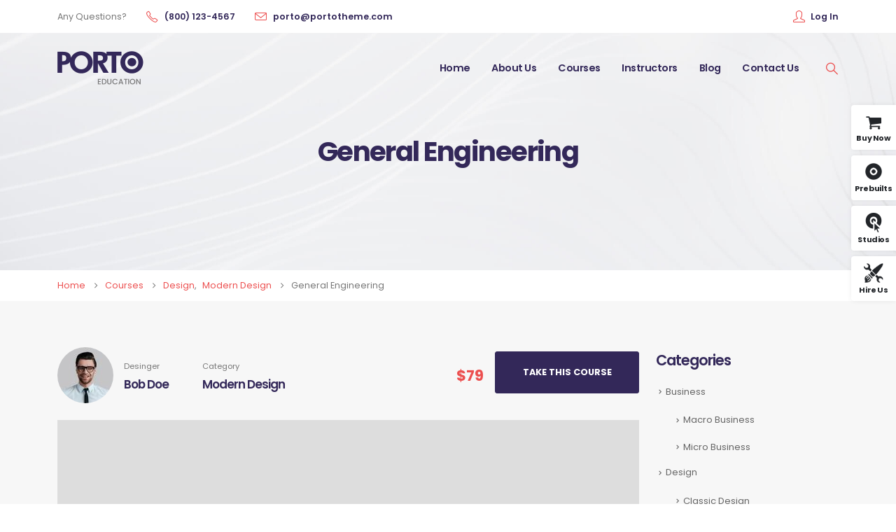

--- FILE ---
content_type: text/html; charset=UTF-8
request_url: https://www.portotheme.com/wordpress/porto/education/course/general-engineering/
body_size: 22516
content:
	<!DOCTYPE html>
	<html class=""  dir="ltr" lang="en-US" prefix="og: https://ogp.me/ns#">
	<head>
		<meta http-equiv="X-UA-Compatible" content="IE=edge" />
		<meta http-equiv="Content-Type" content="text/html; charset=UTF-8" />
		<meta name="viewport" content="width=device-width, initial-scale=1, minimum-scale=1" />

		<link rel="profile" href="https://gmpg.org/xfn/11" />
		<link rel="pingback" href="https://www.portotheme.com/wordpress/porto/education/xmlrpc.php" />
		<title>General Engineering - Porto Education</title>
	<style>img:is([sizes="auto" i], [sizes^="auto," i]) { contain-intrinsic-size: 3000px 1500px }</style>
	
		<!-- All in One SEO 4.8.8 - aioseo.com -->
	<meta name="description" content="Lorem ipsum dolor sit amet, consectetur adipiscing elit. Praesent dapibus elementum ante quis commodo. Fusce tincidunt pretium pellentesque. Nulla vitae ante tincidunt, suscipit dui sit amet, posuere tortor. Sed elementum ex fringilla, molestie nibh eu, pulvinar diam. Fusce vestibulum nisl a lectus consequat, vel semper arcu tempor. Sed ac consequat nunc." />
	<meta name="robots" content="max-image-preview:large" />
	<link rel="canonical" href="https://www.portotheme.com/wordpress/porto/education/course/general-engineering/" />
	<meta name="generator" content="All in One SEO (AIOSEO) 4.8.8" />
		<meta property="og:locale" content="en_US" />
		<meta property="og:site_name" content="Porto Education - Porto Wordpress Demo site" />
		<meta property="og:type" content="article" />
		<meta property="og:title" content="General Engineering - Porto Education" />
		<meta property="og:description" content="Lorem ipsum dolor sit amet, consectetur adipiscing elit. Praesent dapibus elementum ante quis commodo. Fusce tincidunt pretium pellentesque. Nulla vitae ante tincidunt, suscipit dui sit amet, posuere tortor. Sed elementum ex fringilla, molestie nibh eu, pulvinar diam. Fusce vestibulum nisl a lectus consequat, vel semper arcu tempor. Sed ac consequat nunc." />
		<meta property="og:url" content="https://www.portotheme.com/wordpress/porto/education/course/general-engineering/" />
		<meta property="article:published_time" content="2021-05-31T04:04:59+00:00" />
		<meta property="article:modified_time" content="2024-02-26T02:32:19+00:00" />
		<meta name="twitter:card" content="summary_large_image" />
		<meta name="twitter:title" content="General Engineering - Porto Education" />
		<meta name="twitter:description" content="Lorem ipsum dolor sit amet, consectetur adipiscing elit. Praesent dapibus elementum ante quis commodo. Fusce tincidunt pretium pellentesque. Nulla vitae ante tincidunt, suscipit dui sit amet, posuere tortor. Sed elementum ex fringilla, molestie nibh eu, pulvinar diam. Fusce vestibulum nisl a lectus consequat, vel semper arcu tempor. Sed ac consequat nunc." />
		<script type="application/ld+json" class="aioseo-schema">
			{"@context":"https:\/\/schema.org","@graph":[{"@type":"BreadcrumbList","@id":"https:\/\/www.portotheme.com\/wordpress\/porto\/education\/course\/general-engineering\/#breadcrumblist","itemListElement":[{"@type":"ListItem","@id":"https:\/\/www.portotheme.com\/wordpress\/porto\/education#listItem","position":1,"name":"Home","item":"https:\/\/www.portotheme.com\/wordpress\/porto\/education","nextItem":{"@type":"ListItem","@id":"https:\/\/www.portotheme.com\/wordpress\/porto\/education\/courses\/#listItem","name":"Courses"}},{"@type":"ListItem","@id":"https:\/\/www.portotheme.com\/wordpress\/porto\/education\/courses\/#listItem","position":2,"name":"Courses","item":"https:\/\/www.portotheme.com\/wordpress\/porto\/education\/courses\/","nextItem":{"@type":"ListItem","@id":"https:\/\/www.portotheme.com\/wordpress\/porto\/education\/portfolio_cat\/design\/#listItem","name":"Design"},"previousItem":{"@type":"ListItem","@id":"https:\/\/www.portotheme.com\/wordpress\/porto\/education#listItem","name":"Home"}},{"@type":"ListItem","@id":"https:\/\/www.portotheme.com\/wordpress\/porto\/education\/portfolio_cat\/design\/#listItem","position":3,"name":"Design","item":"https:\/\/www.portotheme.com\/wordpress\/porto\/education\/portfolio_cat\/design\/","nextItem":{"@type":"ListItem","@id":"https:\/\/www.portotheme.com\/wordpress\/porto\/education\/portfolio_cat\/modern-design\/#listItem","name":"Modern Design"},"previousItem":{"@type":"ListItem","@id":"https:\/\/www.portotheme.com\/wordpress\/porto\/education\/courses\/#listItem","name":"Courses"}},{"@type":"ListItem","@id":"https:\/\/www.portotheme.com\/wordpress\/porto\/education\/portfolio_cat\/modern-design\/#listItem","position":4,"name":"Modern Design","item":"https:\/\/www.portotheme.com\/wordpress\/porto\/education\/portfolio_cat\/modern-design\/","nextItem":{"@type":"ListItem","@id":"https:\/\/www.portotheme.com\/wordpress\/porto\/education\/course\/general-engineering\/#listItem","name":"General Engineering"},"previousItem":{"@type":"ListItem","@id":"https:\/\/www.portotheme.com\/wordpress\/porto\/education\/portfolio_cat\/design\/#listItem","name":"Design"}},{"@type":"ListItem","@id":"https:\/\/www.portotheme.com\/wordpress\/porto\/education\/course\/general-engineering\/#listItem","position":5,"name":"General Engineering","previousItem":{"@type":"ListItem","@id":"https:\/\/www.portotheme.com\/wordpress\/porto\/education\/portfolio_cat\/modern-design\/#listItem","name":"Modern Design"}}]},{"@type":"Organization","@id":"https:\/\/www.portotheme.com\/wordpress\/porto\/education\/#organization","name":"Porto Education","description":"Porto Wordpress Demo site","url":"https:\/\/www.portotheme.com\/wordpress\/porto\/education\/"},{"@type":"WebPage","@id":"https:\/\/www.portotheme.com\/wordpress\/porto\/education\/course\/general-engineering\/#webpage","url":"https:\/\/www.portotheme.com\/wordpress\/porto\/education\/course\/general-engineering\/","name":"General Engineering - Porto Education","description":"Lorem ipsum dolor sit amet, consectetur adipiscing elit. Praesent dapibus elementum ante quis commodo. Fusce tincidunt pretium pellentesque. Nulla vitae ante tincidunt, suscipit dui sit amet, posuere tortor. Sed elementum ex fringilla, molestie nibh eu, pulvinar diam. Fusce vestibulum nisl a lectus consequat, vel semper arcu tempor. Sed ac consequat nunc.","inLanguage":"en-US","isPartOf":{"@id":"https:\/\/www.portotheme.com\/wordpress\/porto\/education\/#website"},"breadcrumb":{"@id":"https:\/\/www.portotheme.com\/wordpress\/porto\/education\/course\/general-engineering\/#breadcrumblist"},"image":{"@type":"ImageObject","url":"https:\/\/www.portotheme.com\/wordpress\/porto\/education\/wp-content\/uploads\/sites\/84\/2018\/05\/ed-course-3.jpg","@id":"https:\/\/www.portotheme.com\/wordpress\/porto\/education\/course\/general-engineering\/#mainImage","width":340,"height":180,"caption":"Course Image"},"primaryImageOfPage":{"@id":"https:\/\/www.portotheme.com\/wordpress\/porto\/education\/course\/general-engineering\/#mainImage"},"datePublished":"2021-05-31T04:04:59+00:00","dateModified":"2024-02-26T02:32:19+00:00"},{"@type":"WebSite","@id":"https:\/\/www.portotheme.com\/wordpress\/porto\/education\/#website","url":"https:\/\/www.portotheme.com\/wordpress\/porto\/education\/","name":"Porto Education","description":"Porto Wordpress Demo site","inLanguage":"en-US","publisher":{"@id":"https:\/\/www.portotheme.com\/wordpress\/porto\/education\/#organization"}}]}
		</script>
		<!-- All in One SEO -->

<meta content="Porto is the best Multipurpose or WooCommerce WordPress theme. They are well-designed and top performance score sites. By using them, you can build the fantastic site easily." name="description" /><link rel="alternate" type="application/rss+xml" title="Porto Education &raquo; Feed" href="https://www.portotheme.com/wordpress/porto/education/feed/" />
<link rel="alternate" type="application/rss+xml" title="Porto Education &raquo; Comments Feed" href="https://www.portotheme.com/wordpress/porto/education/comments/feed/" />
<link rel="alternate" type="application/rss+xml" title="Porto Education &raquo; General Engineering Comments Feed" href="https://www.portotheme.com/wordpress/porto/education/course/general-engineering/feed/" />
		<link rel="shortcut icon" href="//www.portotheme.com/wordpress/porto/education/wp-content/uploads/sites/84/2021/07/favicon.png" type="image/x-icon" />
				<link rel="apple-touch-icon" href="//www.portotheme.com/wordpress/porto/education/wp-content/themes/porto/images/logo/apple-touch-icon.png" />
				<link rel="apple-touch-icon" sizes="120x120" href="//www.portotheme.com/wordpress/porto/education/wp-content/themes/porto/images/logo/apple-touch-icon_120x120.png" />
				<link rel="apple-touch-icon" sizes="76x76" href="//www.portotheme.com/wordpress/porto/education/wp-content/themes/porto/images/logo/apple-touch-icon_76x76.png" />
				<link rel="apple-touch-icon" sizes="152x152" href="//www.portotheme.com/wordpress/porto/education/wp-content/themes/porto/images/logo/apple-touch-icon_152x152.png" />
		<link rel="preload" href="https://www.portotheme.com/wordpress/porto/education/wp-content/themes/porto/fonts/porto-font/porto.woff2" as="font" type="font/woff2" crossorigin fetchpriority="high"/><link rel="preload" href="https://www.portotheme.com/wordpress/porto/education/wp-content/themes/porto/fonts/fontawesome_optimized/fa-solid-900.woff2" as="font" type="font/woff2" crossorigin fetchpriority="high"/><link rel="preload" href="https://www.portotheme.com/wordpress/porto/education/wp-content/themes/porto/fonts/fontawesome_optimized/fa-regular-400.woff2" as="font" type="font/woff2" crossorigin fetchpriority="high"/><link rel="preload" href="https://www.portotheme.com/wordpress/porto/education/wp-content/themes/porto/fonts/fontawesome_optimized/fa-brands-400.woff2" as="font" type="font/woff2" crossorigin fetchpriority="high"/><link rel="preload" href="https://www.portotheme.com/wordpress/porto/education/wp-content/themes/porto/fonts/Simple-Line-Icons/Simple-Line-Icons.woff2" as="font" type="font/woff2" crossorigin fetchpriority="high"/>		<!-- This site uses the Google Analytics by MonsterInsights plugin v9.11.1 - Using Analytics tracking - https://www.monsterinsights.com/ -->
							<script src="//www.googletagmanager.com/gtag/js?id=G-4YY91NHXP7"  data-cfasync="false" data-wpfc-render="false" async></script>
			<script data-cfasync="false" data-wpfc-render="false">
				var mi_version = '9.11.1';
				var mi_track_user = true;
				var mi_no_track_reason = '';
								var MonsterInsightsDefaultLocations = {"page_location":"https:\/\/www.portotheme.com\/wordpress\/porto\/education\/course\/general-engineering\/"};
								if ( typeof MonsterInsightsPrivacyGuardFilter === 'function' ) {
					var MonsterInsightsLocations = (typeof MonsterInsightsExcludeQuery === 'object') ? MonsterInsightsPrivacyGuardFilter( MonsterInsightsExcludeQuery ) : MonsterInsightsPrivacyGuardFilter( MonsterInsightsDefaultLocations );
				} else {
					var MonsterInsightsLocations = (typeof MonsterInsightsExcludeQuery === 'object') ? MonsterInsightsExcludeQuery : MonsterInsightsDefaultLocations;
				}

								var disableStrs = [
										'ga-disable-G-4YY91NHXP7',
									];

				/* Function to detect opted out users */
				function __gtagTrackerIsOptedOut() {
					for (var index = 0; index < disableStrs.length; index++) {
						if (document.cookie.indexOf(disableStrs[index] + '=true') > -1) {
							return true;
						}
					}

					return false;
				}

				/* Disable tracking if the opt-out cookie exists. */
				if (__gtagTrackerIsOptedOut()) {
					for (var index = 0; index < disableStrs.length; index++) {
						window[disableStrs[index]] = true;
					}
				}

				/* Opt-out function */
				function __gtagTrackerOptout() {
					for (var index = 0; index < disableStrs.length; index++) {
						document.cookie = disableStrs[index] + '=true; expires=Thu, 31 Dec 2099 23:59:59 UTC; path=/';
						window[disableStrs[index]] = true;
					}
				}

				if ('undefined' === typeof gaOptout) {
					function gaOptout() {
						__gtagTrackerOptout();
					}
				}
								window.dataLayer = window.dataLayer || [];

				window.MonsterInsightsDualTracker = {
					helpers: {},
					trackers: {},
				};
				if (mi_track_user) {
					function __gtagDataLayer() {
						dataLayer.push(arguments);
					}

					function __gtagTracker(type, name, parameters) {
						if (!parameters) {
							parameters = {};
						}

						if (parameters.send_to) {
							__gtagDataLayer.apply(null, arguments);
							return;
						}

						if (type === 'event') {
														parameters.send_to = monsterinsights_frontend.v4_id;
							var hookName = name;
							if (typeof parameters['event_category'] !== 'undefined') {
								hookName = parameters['event_category'] + ':' + name;
							}

							if (typeof MonsterInsightsDualTracker.trackers[hookName] !== 'undefined') {
								MonsterInsightsDualTracker.trackers[hookName](parameters);
							} else {
								__gtagDataLayer('event', name, parameters);
							}
							
						} else {
							__gtagDataLayer.apply(null, arguments);
						}
					}

					__gtagTracker('js', new Date());
					__gtagTracker('set', {
						'developer_id.dZGIzZG': true,
											});
					if ( MonsterInsightsLocations.page_location ) {
						__gtagTracker('set', MonsterInsightsLocations);
					}
										__gtagTracker('config', 'G-4YY91NHXP7', {"forceSSL":"true","link_attribution":"true"} );
										window.gtag = __gtagTracker;										(function () {
						/* https://developers.google.com/analytics/devguides/collection/analyticsjs/ */
						/* ga and __gaTracker compatibility shim. */
						var noopfn = function () {
							return null;
						};
						var newtracker = function () {
							return new Tracker();
						};
						var Tracker = function () {
							return null;
						};
						var p = Tracker.prototype;
						p.get = noopfn;
						p.set = noopfn;
						p.send = function () {
							var args = Array.prototype.slice.call(arguments);
							args.unshift('send');
							__gaTracker.apply(null, args);
						};
						var __gaTracker = function () {
							var len = arguments.length;
							if (len === 0) {
								return;
							}
							var f = arguments[len - 1];
							if (typeof f !== 'object' || f === null || typeof f.hitCallback !== 'function') {
								if ('send' === arguments[0]) {
									var hitConverted, hitObject = false, action;
									if ('event' === arguments[1]) {
										if ('undefined' !== typeof arguments[3]) {
											hitObject = {
												'eventAction': arguments[3],
												'eventCategory': arguments[2],
												'eventLabel': arguments[4],
												'value': arguments[5] ? arguments[5] : 1,
											}
										}
									}
									if ('pageview' === arguments[1]) {
										if ('undefined' !== typeof arguments[2]) {
											hitObject = {
												'eventAction': 'page_view',
												'page_path': arguments[2],
											}
										}
									}
									if (typeof arguments[2] === 'object') {
										hitObject = arguments[2];
									}
									if (typeof arguments[5] === 'object') {
										Object.assign(hitObject, arguments[5]);
									}
									if ('undefined' !== typeof arguments[1].hitType) {
										hitObject = arguments[1];
										if ('pageview' === hitObject.hitType) {
											hitObject.eventAction = 'page_view';
										}
									}
									if (hitObject) {
										action = 'timing' === arguments[1].hitType ? 'timing_complete' : hitObject.eventAction;
										hitConverted = mapArgs(hitObject);
										__gtagTracker('event', action, hitConverted);
									}
								}
								return;
							}

							function mapArgs(args) {
								var arg, hit = {};
								var gaMap = {
									'eventCategory': 'event_category',
									'eventAction': 'event_action',
									'eventLabel': 'event_label',
									'eventValue': 'event_value',
									'nonInteraction': 'non_interaction',
									'timingCategory': 'event_category',
									'timingVar': 'name',
									'timingValue': 'value',
									'timingLabel': 'event_label',
									'page': 'page_path',
									'location': 'page_location',
									'title': 'page_title',
									'referrer' : 'page_referrer',
								};
								for (arg in args) {
																		if (!(!args.hasOwnProperty(arg) || !gaMap.hasOwnProperty(arg))) {
										hit[gaMap[arg]] = args[arg];
									} else {
										hit[arg] = args[arg];
									}
								}
								return hit;
							}

							try {
								f.hitCallback();
							} catch (ex) {
							}
						};
						__gaTracker.create = newtracker;
						__gaTracker.getByName = newtracker;
						__gaTracker.getAll = function () {
							return [];
						};
						__gaTracker.remove = noopfn;
						__gaTracker.loaded = true;
						window['__gaTracker'] = __gaTracker;
					})();
									} else {
										console.log("");
					(function () {
						function __gtagTracker() {
							return null;
						}

						window['__gtagTracker'] = __gtagTracker;
						window['gtag'] = __gtagTracker;
					})();
									}
			</script>
							<!-- / Google Analytics by MonsterInsights -->
		<link rel='stylesheet' id='wp-block-library-css' href='https://www.portotheme.com/wordpress/porto/education/wp-includes/css/dist/block-library/style.min.css' media='all' />
<style id='wp-block-library-theme-inline-css'>
.wp-block-audio :where(figcaption){color:#555;font-size:13px;text-align:center}.is-dark-theme .wp-block-audio :where(figcaption){color:#ffffffa6}.wp-block-audio{margin:0 0 1em}.wp-block-code{border:1px solid #ccc;border-radius:4px;font-family:Menlo,Consolas,monaco,monospace;padding:.8em 1em}.wp-block-embed :where(figcaption){color:#555;font-size:13px;text-align:center}.is-dark-theme .wp-block-embed :where(figcaption){color:#ffffffa6}.wp-block-embed{margin:0 0 1em}.blocks-gallery-caption{color:#555;font-size:13px;text-align:center}.is-dark-theme .blocks-gallery-caption{color:#ffffffa6}:root :where(.wp-block-image figcaption){color:#555;font-size:13px;text-align:center}.is-dark-theme :root :where(.wp-block-image figcaption){color:#ffffffa6}.wp-block-image{margin:0 0 1em}.wp-block-pullquote{border-bottom:4px solid;border-top:4px solid;color:currentColor;margin-bottom:1.75em}.wp-block-pullquote cite,.wp-block-pullquote footer,.wp-block-pullquote__citation{color:currentColor;font-size:.8125em;font-style:normal;text-transform:uppercase}.wp-block-quote{border-left:.25em solid;margin:0 0 1.75em;padding-left:1em}.wp-block-quote cite,.wp-block-quote footer{color:currentColor;font-size:.8125em;font-style:normal;position:relative}.wp-block-quote:where(.has-text-align-right){border-left:none;border-right:.25em solid;padding-left:0;padding-right:1em}.wp-block-quote:where(.has-text-align-center){border:none;padding-left:0}.wp-block-quote.is-large,.wp-block-quote.is-style-large,.wp-block-quote:where(.is-style-plain){border:none}.wp-block-search .wp-block-search__label{font-weight:700}.wp-block-search__button{border:1px solid #ccc;padding:.375em .625em}:where(.wp-block-group.has-background){padding:1.25em 2.375em}.wp-block-separator.has-css-opacity{opacity:.4}.wp-block-separator{border:none;border-bottom:2px solid;margin-left:auto;margin-right:auto}.wp-block-separator.has-alpha-channel-opacity{opacity:1}.wp-block-separator:not(.is-style-wide):not(.is-style-dots){width:100px}.wp-block-separator.has-background:not(.is-style-dots){border-bottom:none;height:1px}.wp-block-separator.has-background:not(.is-style-wide):not(.is-style-dots){height:2px}.wp-block-table{margin:0 0 1em}.wp-block-table td,.wp-block-table th{word-break:normal}.wp-block-table :where(figcaption){color:#555;font-size:13px;text-align:center}.is-dark-theme .wp-block-table :where(figcaption){color:#ffffffa6}.wp-block-video :where(figcaption){color:#555;font-size:13px;text-align:center}.is-dark-theme .wp-block-video :where(figcaption){color:#ffffffa6}.wp-block-video{margin:0 0 1em}:root :where(.wp-block-template-part.has-background){margin-bottom:0;margin-top:0;padding:1.25em 2.375em}
</style>
<style id='classic-theme-styles-inline-css'>
/*! This file is auto-generated */
.wp-block-button__link{color:#fff;background-color:#32373c;border-radius:9999px;box-shadow:none;text-decoration:none;padding:calc(.667em + 2px) calc(1.333em + 2px);font-size:1.125em}.wp-block-file__button{background:#32373c;color:#fff;text-decoration:none}
</style>
<style id='global-styles-inline-css'>
:root{--wp--preset--aspect-ratio--square: 1;--wp--preset--aspect-ratio--4-3: 4/3;--wp--preset--aspect-ratio--3-4: 3/4;--wp--preset--aspect-ratio--3-2: 3/2;--wp--preset--aspect-ratio--2-3: 2/3;--wp--preset--aspect-ratio--16-9: 16/9;--wp--preset--aspect-ratio--9-16: 9/16;--wp--preset--color--black: #000000;--wp--preset--color--cyan-bluish-gray: #abb8c3;--wp--preset--color--white: #ffffff;--wp--preset--color--pale-pink: #f78da7;--wp--preset--color--vivid-red: #cf2e2e;--wp--preset--color--luminous-vivid-orange: #ff6900;--wp--preset--color--luminous-vivid-amber: #fcb900;--wp--preset--color--light-green-cyan: #7bdcb5;--wp--preset--color--vivid-green-cyan: #00d084;--wp--preset--color--pale-cyan-blue: #8ed1fc;--wp--preset--color--vivid-cyan-blue: #0693e3;--wp--preset--color--vivid-purple: #9b51e0;--wp--preset--color--primary: var(--porto-primary-color);--wp--preset--color--secondary: var(--porto-secondary-color);--wp--preset--color--tertiary: var(--porto-tertiary-color);--wp--preset--color--quaternary: var(--porto-quaternary-color);--wp--preset--color--dark: var(--porto-dark-color);--wp--preset--color--light: var(--porto-light-color);--wp--preset--color--primary-hover: var(--porto-primary-light-5);--wp--preset--gradient--vivid-cyan-blue-to-vivid-purple: linear-gradient(135deg,rgba(6,147,227,1) 0%,rgb(155,81,224) 100%);--wp--preset--gradient--light-green-cyan-to-vivid-green-cyan: linear-gradient(135deg,rgb(122,220,180) 0%,rgb(0,208,130) 100%);--wp--preset--gradient--luminous-vivid-amber-to-luminous-vivid-orange: linear-gradient(135deg,rgba(252,185,0,1) 0%,rgba(255,105,0,1) 100%);--wp--preset--gradient--luminous-vivid-orange-to-vivid-red: linear-gradient(135deg,rgba(255,105,0,1) 0%,rgb(207,46,46) 100%);--wp--preset--gradient--very-light-gray-to-cyan-bluish-gray: linear-gradient(135deg,rgb(238,238,238) 0%,rgb(169,184,195) 100%);--wp--preset--gradient--cool-to-warm-spectrum: linear-gradient(135deg,rgb(74,234,220) 0%,rgb(151,120,209) 20%,rgb(207,42,186) 40%,rgb(238,44,130) 60%,rgb(251,105,98) 80%,rgb(254,248,76) 100%);--wp--preset--gradient--blush-light-purple: linear-gradient(135deg,rgb(255,206,236) 0%,rgb(152,150,240) 100%);--wp--preset--gradient--blush-bordeaux: linear-gradient(135deg,rgb(254,205,165) 0%,rgb(254,45,45) 50%,rgb(107,0,62) 100%);--wp--preset--gradient--luminous-dusk: linear-gradient(135deg,rgb(255,203,112) 0%,rgb(199,81,192) 50%,rgb(65,88,208) 100%);--wp--preset--gradient--pale-ocean: linear-gradient(135deg,rgb(255,245,203) 0%,rgb(182,227,212) 50%,rgb(51,167,181) 100%);--wp--preset--gradient--electric-grass: linear-gradient(135deg,rgb(202,248,128) 0%,rgb(113,206,126) 100%);--wp--preset--gradient--midnight: linear-gradient(135deg,rgb(2,3,129) 0%,rgb(40,116,252) 100%);--wp--preset--font-size--small: 13px;--wp--preset--font-size--medium: 20px;--wp--preset--font-size--large: 36px;--wp--preset--font-size--x-large: 42px;--wp--preset--spacing--20: 0.44rem;--wp--preset--spacing--30: 0.67rem;--wp--preset--spacing--40: 1rem;--wp--preset--spacing--50: 1.5rem;--wp--preset--spacing--60: 2.25rem;--wp--preset--spacing--70: 3.38rem;--wp--preset--spacing--80: 5.06rem;--wp--preset--shadow--natural: 6px 6px 9px rgba(0, 0, 0, 0.2);--wp--preset--shadow--deep: 12px 12px 50px rgba(0, 0, 0, 0.4);--wp--preset--shadow--sharp: 6px 6px 0px rgba(0, 0, 0, 0.2);--wp--preset--shadow--outlined: 6px 6px 0px -3px rgba(255, 255, 255, 1), 6px 6px rgba(0, 0, 0, 1);--wp--preset--shadow--crisp: 6px 6px 0px rgba(0, 0, 0, 1);}:where(.is-layout-flex){gap: 0.5em;}:where(.is-layout-grid){gap: 0.5em;}body .is-layout-flex{display: flex;}.is-layout-flex{flex-wrap: wrap;align-items: center;}.is-layout-flex > :is(*, div){margin: 0;}body .is-layout-grid{display: grid;}.is-layout-grid > :is(*, div){margin: 0;}:where(.wp-block-columns.is-layout-flex){gap: 2em;}:where(.wp-block-columns.is-layout-grid){gap: 2em;}:where(.wp-block-post-template.is-layout-flex){gap: 1.25em;}:where(.wp-block-post-template.is-layout-grid){gap: 1.25em;}.has-black-color{color: var(--wp--preset--color--black) !important;}.has-cyan-bluish-gray-color{color: var(--wp--preset--color--cyan-bluish-gray) !important;}.has-white-color{color: var(--wp--preset--color--white) !important;}.has-pale-pink-color{color: var(--wp--preset--color--pale-pink) !important;}.has-vivid-red-color{color: var(--wp--preset--color--vivid-red) !important;}.has-luminous-vivid-orange-color{color: var(--wp--preset--color--luminous-vivid-orange) !important;}.has-luminous-vivid-amber-color{color: var(--wp--preset--color--luminous-vivid-amber) !important;}.has-light-green-cyan-color{color: var(--wp--preset--color--light-green-cyan) !important;}.has-vivid-green-cyan-color{color: var(--wp--preset--color--vivid-green-cyan) !important;}.has-pale-cyan-blue-color{color: var(--wp--preset--color--pale-cyan-blue) !important;}.has-vivid-cyan-blue-color{color: var(--wp--preset--color--vivid-cyan-blue) !important;}.has-vivid-purple-color{color: var(--wp--preset--color--vivid-purple) !important;}.has-black-background-color{background-color: var(--wp--preset--color--black) !important;}.has-cyan-bluish-gray-background-color{background-color: var(--wp--preset--color--cyan-bluish-gray) !important;}.has-white-background-color{background-color: var(--wp--preset--color--white) !important;}.has-pale-pink-background-color{background-color: var(--wp--preset--color--pale-pink) !important;}.has-vivid-red-background-color{background-color: var(--wp--preset--color--vivid-red) !important;}.has-luminous-vivid-orange-background-color{background-color: var(--wp--preset--color--luminous-vivid-orange) !important;}.has-luminous-vivid-amber-background-color{background-color: var(--wp--preset--color--luminous-vivid-amber) !important;}.has-light-green-cyan-background-color{background-color: var(--wp--preset--color--light-green-cyan) !important;}.has-vivid-green-cyan-background-color{background-color: var(--wp--preset--color--vivid-green-cyan) !important;}.has-pale-cyan-blue-background-color{background-color: var(--wp--preset--color--pale-cyan-blue) !important;}.has-vivid-cyan-blue-background-color{background-color: var(--wp--preset--color--vivid-cyan-blue) !important;}.has-vivid-purple-background-color{background-color: var(--wp--preset--color--vivid-purple) !important;}.has-black-border-color{border-color: var(--wp--preset--color--black) !important;}.has-cyan-bluish-gray-border-color{border-color: var(--wp--preset--color--cyan-bluish-gray) !important;}.has-white-border-color{border-color: var(--wp--preset--color--white) !important;}.has-pale-pink-border-color{border-color: var(--wp--preset--color--pale-pink) !important;}.has-vivid-red-border-color{border-color: var(--wp--preset--color--vivid-red) !important;}.has-luminous-vivid-orange-border-color{border-color: var(--wp--preset--color--luminous-vivid-orange) !important;}.has-luminous-vivid-amber-border-color{border-color: var(--wp--preset--color--luminous-vivid-amber) !important;}.has-light-green-cyan-border-color{border-color: var(--wp--preset--color--light-green-cyan) !important;}.has-vivid-green-cyan-border-color{border-color: var(--wp--preset--color--vivid-green-cyan) !important;}.has-pale-cyan-blue-border-color{border-color: var(--wp--preset--color--pale-cyan-blue) !important;}.has-vivid-cyan-blue-border-color{border-color: var(--wp--preset--color--vivid-cyan-blue) !important;}.has-vivid-purple-border-color{border-color: var(--wp--preset--color--vivid-purple) !important;}.has-vivid-cyan-blue-to-vivid-purple-gradient-background{background: var(--wp--preset--gradient--vivid-cyan-blue-to-vivid-purple) !important;}.has-light-green-cyan-to-vivid-green-cyan-gradient-background{background: var(--wp--preset--gradient--light-green-cyan-to-vivid-green-cyan) !important;}.has-luminous-vivid-amber-to-luminous-vivid-orange-gradient-background{background: var(--wp--preset--gradient--luminous-vivid-amber-to-luminous-vivid-orange) !important;}.has-luminous-vivid-orange-to-vivid-red-gradient-background{background: var(--wp--preset--gradient--luminous-vivid-orange-to-vivid-red) !important;}.has-very-light-gray-to-cyan-bluish-gray-gradient-background{background: var(--wp--preset--gradient--very-light-gray-to-cyan-bluish-gray) !important;}.has-cool-to-warm-spectrum-gradient-background{background: var(--wp--preset--gradient--cool-to-warm-spectrum) !important;}.has-blush-light-purple-gradient-background{background: var(--wp--preset--gradient--blush-light-purple) !important;}.has-blush-bordeaux-gradient-background{background: var(--wp--preset--gradient--blush-bordeaux) !important;}.has-luminous-dusk-gradient-background{background: var(--wp--preset--gradient--luminous-dusk) !important;}.has-pale-ocean-gradient-background{background: var(--wp--preset--gradient--pale-ocean) !important;}.has-electric-grass-gradient-background{background: var(--wp--preset--gradient--electric-grass) !important;}.has-midnight-gradient-background{background: var(--wp--preset--gradient--midnight) !important;}.has-small-font-size{font-size: var(--wp--preset--font-size--small) !important;}.has-medium-font-size{font-size: var(--wp--preset--font-size--medium) !important;}.has-large-font-size{font-size: var(--wp--preset--font-size--large) !important;}.has-x-large-font-size{font-size: var(--wp--preset--font-size--x-large) !important;}
:where(.wp-block-post-template.is-layout-flex){gap: 1.25em;}:where(.wp-block-post-template.is-layout-grid){gap: 1.25em;}
:where(.wp-block-columns.is-layout-flex){gap: 2em;}:where(.wp-block-columns.is-layout-grid){gap: 2em;}
:root :where(.wp-block-pullquote){font-size: 1.5em;line-height: 1.6;}
</style>
<link rel='stylesheet' id='porto-css-vars-css' href='https://www.portotheme.com/wordpress/porto/education/wp-content/uploads/sites/84/porto_styles/theme_css_vars.css' media='all' />
<link rel='stylesheet' id='js_composer_front-css' href='https://www.portotheme.com/wordpress/porto/education/wp-content/uploads/sites/84/porto_styles/js_composer.css' media='all' />
<link rel='stylesheet' id='bootstrap-css' href='https://www.portotheme.com/wordpress/porto/education/wp-content/uploads/sites/84/porto_styles/bootstrap.css' media='all' />
<link rel='stylesheet' id='porto-plugins-css' href='https://www.portotheme.com/wordpress/porto/education/wp-content/themes/porto/css/plugins_optimized.css' media='all' />
<link rel='stylesheet' id='porto-theme-css' href='https://www.portotheme.com/wordpress/porto/education/wp-content/themes/porto/css/theme.css' media='all' />
<link rel='stylesheet' id='porto-animate-css' href='https://www.portotheme.com/wordpress/porto/education/wp-content/themes/porto/css/part/animate.css' media='all' />
<link rel='stylesheet' id='porto-nav-panel-css' href='https://www.portotheme.com/wordpress/porto/education/wp-content/themes/porto/css/part/nav-panel.css' media='all' />
<link rel='stylesheet' id='porto-sticky-scroll-up-css' href='https://www.portotheme.com/wordpress/porto/education/wp-content/themes/porto/css/part/sticky-scroll-up.css' media='all' />
<link rel='stylesheet' id='porto-sitemap-css' href='https://www.portotheme.com/wordpress/porto/education/wp-content/themes/porto/css/part/sitemap.css' media='all' />
<link rel='stylesheet' id='porto-media-mobile-sidebar-css' href='https://www.portotheme.com/wordpress/porto/education/wp-content/themes/porto/css/part/media-mobile-sidebar.css' media='(max-width:991px)' />
<link rel='stylesheet' id='porto-theme-portfolio-css' href='https://www.portotheme.com/wordpress/porto/education/wp-content/themes/porto/css/theme_portfolio.css' media='all' />
<link rel='stylesheet' id='porto-theme-member-css' href='https://www.portotheme.com/wordpress/porto/education/wp-content/themes/porto/css/theme_member.css' media='all' />
<link rel='stylesheet' id='porto-shortcodes-css' href='https://www.portotheme.com/wordpress/porto/education/wp-content/uploads/sites/84/porto_styles/shortcodes.css' media='all' />
<link rel='stylesheet' id='porto-theme-wpb-css' href='https://www.portotheme.com/wordpress/porto/education/wp-content/themes/porto/css/theme_wpb.css' media='all' />
<link rel='stylesheet' id='porto-dynamic-style-css' href='https://www.portotheme.com/wordpress/porto/education/wp-content/uploads/sites/84/porto_styles/dynamic_style.css' media='all' />
<link rel='stylesheet' id='porto-type-builder-css' href='https://www.portotheme.com/wordpress/porto/education/wp-content/plugins/porto-functionality/builders/assets/type-builder.css' media='all' />
<link rel='stylesheet' id='porto-post-style-css' href='https://www.portotheme.com/wordpress/porto/education/wp-content/themes/porto/css/theme/blog/type/modern.css' media='all' />
<link rel='stylesheet' id='porto-single-post-style-css' href='https://www.portotheme.com/wordpress/porto/education/wp-content/themes/porto/css/theme/blog/single-post/modern.css' media='all' />
<link rel='stylesheet' id='porto-style-css' href='https://www.portotheme.com/wordpress/porto/education/wp-content/themes/porto/style.css' media='all' />
<style id='porto-style-inline-css'>
.side-header-narrow-bar-logo{max-width:123px}@media (min-width:992px){}.page-top .page-title-wrap{line-height:0}#main{background-color:#f7f7f7 !important}#header .top-links > li.menu-item > a{font-size:12.6px;font-weight:600;text-transform:capitalize;line-height:21px;color:var(--porto-secondary-color)}#header .top-links > li.menu-item.has-sub:hover > a,#header .top-links > li.menu-item:hover > a{color:#ef6767}#header .search-popup .searchform{left:auto;right:-1.5rem}.opacity-2{opacity:0.2 !important}.page-wrapper{overflow:hidden}.custom-element-pos-1{top:30%;left:-35%}.custom-element-pos-2{bottom:-15%;right:-35%}.intro-carousel .porto-ibanner{max-height:calc(100vh - 161px)}.custom-img-1{max-width:30%;right:12%}.custom-img-2{max-width:30%;left:12%}.custom-slider-text-1 em{display:inline-block;position:relative;top:37px;margin-right:4px;color:transparent;font-size:155px;font-family:"Poppins",Arial,sans-serif;font-style:normal;transform:rotate(-15deg);-webkit-text-stroke:2px var(--porto-primary-color)}.custom-section-background-1{background-position:100% 100% !important}.custom-section-background-2{background-position:0 100% !important}.custom-testimonial-style-1 .testimonial img{margin-top:0;margin-bottom:15px}.custom-testimonial-style-1 .testimonial blockquote:before,.custom-testimonial-style-1 .testimonial blockquote:after{color:var(--porto-primary-color);font-family:'Playfair Display',serif}.custom-feature-box>div{display:flex}.feature-box-step-number em{display:block;margin-top:32px;margin-right:10px;color:#fff;font-family:"Poppins",Arial,sans-serif;font-style:normal;-webkit-text-stroke:2px var(--porto-primary-color);transform:rotate(-15deg)}.custom-feature-box .feature-box-icon{width:72px;height:72px}.feature-box-info{display:flex;flex-direction:column}.feature-box-info .porto-u-sub-heading{order:-1;margin:12px 0 0 0;position:relative;top:5px}.custom-feature-box-2 .feature-box-icon{top:-15px;min-width:80px}@media (min-width:1024px){.intro-carousel .porto-ibanner{max-height:calc(100vh - 135px);min-height:calc(100vh - 135px)}}@media (max-width:991px){.testimonial-carousel.nav-pos-outside .owl-nav button.owl-prev{left:0 !important}.testimonial-carousel.nav-pos-outside .owl-nav button.owl-next{right:0 !important}.custom-slider-text-block{zoom:.7}.custom-section-background-1,.custom-section-background-2{padding-bottom:35% !important}}@media (max-width:767px){.custom-slider-text-block{zoom:.5}}@media (max-width:575px){.custom-form-box .porto-ultimate-content-box{padding:2rem !important}.testimonial.testimonial-with-quotes blockquote:before,.testimonial.testimonial-with-quotes blockquote:after{display:block !important}.porto_countdown-row .porto_countdown-section:last-child{padding-bottom:0 !important}}
</style>
<link rel='stylesheet' id='porto-sticky-links-css' href='https://www.portotheme.com/wordpress/porto/education/wp-content/plugins/porto-demo-addon/css/sticky-links.css' media='all' />
<script src="https://www.portotheme.com/wordpress/porto/education/wp-content/plugins/google-analytics-for-wordpress/assets/js/frontend-gtag.min.js" id="monsterinsights-frontend-script-js" async data-wp-strategy="async"></script>
<script data-cfasync="false" data-wpfc-render="false" id='monsterinsights-frontend-script-js-extra'>var monsterinsights_frontend = {"js_events_tracking":"true","download_extensions":"doc,pdf,ppt,zip,xls,docx,pptx,xlsx","inbound_paths":"[{\"path\":\"\\\/go\\\/\",\"label\":\"affiliate\"},{\"path\":\"\\\/recommend\\\/\",\"label\":\"affiliate\"}]","home_url":"https:\/\/www.portotheme.com\/wordpress\/porto\/education","hash_tracking":"false","v4_id":"G-4YY91NHXP7"};</script>
<script></script><link rel="https://api.w.org/" href="https://www.portotheme.com/wordpress/porto/education/wp-json/" /><link rel="alternate" title="JSON" type="application/json" href="https://www.portotheme.com/wordpress/porto/education/wp-json/wp/v2/portfolio/53" /><link rel="EditURI" type="application/rsd+xml" title="RSD" href="https://www.portotheme.com/wordpress/porto/education/xmlrpc.php?rsd" />
<meta name="generator" content="WordPress 6.8.3" />
<link rel='shortlink' href='https://www.portotheme.com/wordpress/porto/education/?p=53' />
<link rel="alternate" title="oEmbed (JSON)" type="application/json+oembed" href="https://www.portotheme.com/wordpress/porto/education/wp-json/oembed/1.0/embed?url=https%3A%2F%2Fwww.portotheme.com%2Fwordpress%2Fporto%2Feducation%2Fcourse%2Fgeneral-engineering%2F" />
<link rel="alternate" title="oEmbed (XML)" type="text/xml+oembed" href="https://www.portotheme.com/wordpress/porto/education/wp-json/oembed/1.0/embed?url=https%3A%2F%2Fwww.portotheme.com%2Fwordpress%2Fporto%2Feducation%2Fcourse%2Fgeneral-engineering%2F&#038;format=xml" />
		<script type="text/javascript" id="webfont-queue">
		WebFontConfig = {
			google: { families: [ 'Poppins:400,500,600,700,800','Open+Sans:400&display=swap' ] }
		};
		(function(d) {
			var wf = d.createElement('script'), s = d.scripts[d.scripts.length - 1];
			wf.src = 'https://www.portotheme.com/wordpress/porto/education/wp-content/themes/porto/js/libs/webfont.js';
			wf.async = true;
			s.parentNode.insertBefore(wf, s);
		})(document);</script>
		<style>.recentcomments a{display:inline !important;padding:0 !important;margin:0 !important;}</style><meta name="generator" content="Powered by WPBakery Page Builder - drag and drop page builder for WordPress."/>
<noscript><style> .wpb_animate_when_almost_visible { opacity: 1; }</style></noscript>	</head>
	<body class="wp-singular portfolio-template-default single single-portfolio postid-53 wp-embed-responsive wp-theme-porto full blog-84 wpb-js-composer js-comp-ver-8.5 vc_responsive">
	
	<div class="page-wrapper sticky-scroll-up"><!-- page wrapper -->
		
											<!-- header wrapper -->
				<div class="header-wrapper fixed-header">
										
<header  id="header" class="header-builder header-builder-p">
<div class="porto-block" data-id="275"><div class="container-fluid"><style>.vc_custom_1625545004726{padding-top: 2.5px !important;padding-bottom: 6.5px !important;background-color: #ffffff !important;}.vc_custom_1661009682703{margin-top: 5px !important;margin-bottom: 2px !important;}.vc_custom_1661133849691{margin-top: 5px !important;margin-bottom: 2px !important;}.vc_custom_1661018212914{margin-top: 5px !important;margin-bottom: 2px !important;}.porto-sicon-box.wpb_custom_2b33443561b0fd6b7437a525d4d2c70e .porto-icon, .porto-sicon-box.wpb_custom_2b33443561b0fd6b7437a525d4d2c70e .porto-sicon-img{}.porto-sicon-box.wpb_custom_e8c8aa758b6d25ccdb78d6c47e92ffe0 .porto-icon, .porto-sicon-box.wpb_custom_e8c8aa758b6d25ccdb78d6c47e92ffe0 .porto-sicon-img{margin-top:2px; margin-right:9px; margin-left: 4px;}#header .wpb_custom_ed862534f6a07c8a69acb0462f93d5a1.top-links > li.menu-item, #header .wpb_custom_ed862534f6a07c8a69acb0462f93d5a1.main-menu > li.menu-item, #header .wpb_custom_ed862534f6a07c8a69acb0462f93d5a1 .menu-custom-block, #header .wpb_custom_ed862534f6a07c8a69acb0462f93d5a1.porto-popup-menu .main-menu > li.menu-item{}#header .wpb_custom_28833eb57c1f248af8afbce350201361.top-links > li.menu-item, #header .wpb_custom_28833eb57c1f248af8afbce350201361.main-menu > li.menu-item, #header .wpb_custom_28833eb57c1f248af8afbce350201361 .menu-custom-block, #header .wpb_custom_28833eb57c1f248af8afbce350201361.porto-popup-menu .main-menu > li.menu-item{margin-top:0px; margin-right:2px; margin-bottom:0px; margin-left: 0px;}.wpb_custom_2b33443561b0fd6b7437a525d4d2c70e .porto-sicon-title{letter-spacing:0;line-height:21px;font-size:12.6px;color: #777777;}.wpb_custom_2b33443561b0fd6b7437a525d4d2c70e.porto-sicon-mobile{--porto-infobox-mpos-align: center;}.wpb_custom_e8c8aa758b6d25ccdb78d6c47e92ffe0 .porto-sicon-title{font-weight:600;letter-spacing:0;line-height:21px;font-size:12.6px;}.wpb_custom_e8c8aa758b6d25ccdb78d6c47e92ffe0.porto-sicon-mobile{--porto-infobox-mpos-align: center;}#header .wpb_custom_5344faf51d260714da0e6c5840a32b3b .search-toggle{font-size: 16.8px;color: var(--porto-primary-color);}#header .wpb_custom_5344faf51d260714da0e6c5840a32b3b .search-toggle:hover{color: var(--porto-primary-light-5);}#header .wpb_custom_5344faf51d260714da0e6c5840a32b3b.searchform-popup .text, #header .wpb_custom_5344faf51d260714da0e6c5840a32b3b.searchform-popup input, #header .wpb_custom_5344faf51d260714da0e6c5840a32b3b.searchform-popup .searchform-cats input{width: 219px;}#header .wpb_custom_5344faf51d260714da0e6c5840a32b3b input{max-width: 219px;}#header .wpb_custom_5344faf51d260714da0e6c5840a32b3b button{color: #222529;}#header .wpb_custom_5344faf51d260714da0e6c5840a32b3b .searchform button{padding-top: 5px;padding-right: 8px;padding-bottom: 5px;padding-left: 8px;}.wpb_custom_5259d29bb7e06f63280b1aae09dee180.mobile-toggle{padding-top:8.582px!important; padding-right:14.928px!important; padding-bottom:8.582px!important; padding-left: 14.928px!important;}#header .searchform-popup .search-toggle:after { z-index: 9999 }
#header .porto-link-login i:before { font-family: 'Simple-Line-Icons' !important; content:"\e005"; font-size: 16.8px; color: #ec4f4f; font-weight: 400; vertical-align: middle; }
#header ul.top-links { margin: 8px 0 4px; }</style><div class="vc_row wpb_row top-row vc_custom_1625545004726 no-padding vc_row-has-fill porto-inner-container wpb_custom_034b39d9bc6c6b310d69e39f0ccf274f"><div class="porto-wrap-container container"><div class="row align-items-center"><div class="vc_column_container flex-1"><div class="wpb_wrapper vc_column-inner"><div class="porto-sicon-box  vc_custom_1661009682703 me-md-4 mb-0 d-none d-md-inline-block  wpb_custom_2b33443561b0fd6b7437a525d4d2c70e style_1 default-icon"><div class="porto-sicon-header"><h3 class="porto-sicon-title" style="">Any Questions?</h3></div> <!-- header --></div><!-- porto-sicon-box --><div class="porto-sicon-box  vc_custom_1661133849691 me-0 me-sm-4  wpb_custom_e8c8aa758b6d25ccdb78d6c47e92ffe0 style_1 left-icon"><div class="porto-sicon-left"><div class="porto-just-icon-wrapper porto-icon none" style="color:var(--porto-primary-color);font-size:16.8px;"><i class="Simple-Line-Icons-phone"></i></div></div><div class="porto-sicon-body"><div class="porto-sicon-header"><a class="porto-sicon-box-link" href="tel:+1234567890"><h3 class="porto-sicon-title" style="">(800) 123-4567</h3></a></div> <!-- header --></div></div><!-- porto-sicon-box --><div class="porto-sicon-box  vc_custom_1661018212914 me-md-4 d-none d-md-inline-flex  wpb_custom_e8c8aa758b6d25ccdb78d6c47e92ffe0 style_1 left-icon"><div class="porto-sicon-left"><div class="porto-just-icon-wrapper porto-icon none" style="color:var(--porto-primary-color);font-size:16.8px;"><i class="Simple-Line-Icons-envelope"></i></div></div><div class="porto-sicon-body"><div class="porto-sicon-header"><a class="porto-sicon-box-link" href="/cdn-cgi/l/email-protection#bcccd3cec8d3fcccd3cec8d3c8d4d9d1d992dfd3d1"><h3 class="porto-sicon-title" style=""><span class="__cf_email__" data-cfemail="55253a27213a15253a27213a213d3038307b363a38">[email&#160;protected]</span></h3></a></div> <!-- header --></div></div><!-- porto-sicon-box --></div></div><div class="w-auto vc_column_container col-md-1"><div class="wpb_wrapper vc_column-inner"><ul class="top-links mega-menu show-arrow" id="menu-top-navigation"><li class="menu-item"><a class="porto-link-login" href="https://www.portotheme.com/wordpress/porto/education/wp-login.php?redirect_to=https%3A%2F%2Fwww.portotheme.com%2Fwordpress%2Fporto%2Feducation"><i class="fas fa-user"></i>Log In</a></li></ul></div></div></div></div></div><div class="vc_row wpb_row top-row no-padding header-main vc_row-o-equal-height vc_row-flex porto-inner-container wpb_custom_034b39d9bc6c6b310d69e39f0ccf274f"><div class="porto-wrap-container container"><div class="row align-items-center"><div class="w-auto pt-4 pt-lg-0 pb-4 pb-lg-0 vc_column_container col-md-1"><div class="wpb_wrapper vc_column-inner">
	<div class="logo wpb_custom_1c5be94e08328b7326efe21c5063bd7b">
	<a aria-label="Site Logo" href="https://www.portotheme.com/wordpress/porto/education/" title="Porto Education - Porto Wordpress Demo site"  rel="home">
		<img class="porto-lazyload img-responsive standard-logo retina-logo" width="123" height="49" src="https://www.portotheme.com/wordpress/porto/education/wp-content/uploads/sites/84/porto_placeholders/100x39.jpg" data-oi="//www.portotheme.com/wordpress/porto/education/wp-content/uploads/sites/84/2021/06/ed-logo.png" alt="Porto Education" />	</a>
	</div>
	</div></div><div class="vc_column_container flex-1"><div class="wpb_wrapper vc_column-inner"><ul id="menu-main-menu" class="wpb_custom_28833eb57c1f248af8afbce350201361 me-2 pe-1 main-menu mega-menu show-arrow"><li id="nav-menu-item-8" class="menu-item menu-item-type-post_type menu-item-object-page menu-item-home narrow"><a href="https://www.portotheme.com/wordpress/porto/education/">Home</a></li>
<li id="nav-menu-item-97" class="menu-item menu-item-type-post_type menu-item-object-page narrow"><a href="https://www.portotheme.com/wordpress/porto/education/about-us/">About Us</a></li>
<li id="nav-menu-item-21" class="menu-item menu-item-type-post_type menu-item-object-page current_page_parent narrow"><a href="https://www.portotheme.com/wordpress/porto/education/courses/">Courses</a></li>
<li id="nav-menu-item-95" class="menu-item menu-item-type-post_type menu-item-object-page narrow"><a href="https://www.portotheme.com/wordpress/porto/education/instructors/">Instructors</a></li>
<li id="nav-menu-item-98" class="menu-item menu-item-type-post_type menu-item-object-page narrow"><a href="https://www.portotheme.com/wordpress/porto/education/blog/">Blog</a></li>
<li id="nav-menu-item-96" class="menu-item menu-item-type-post_type menu-item-object-page narrow"><a href="https://www.portotheme.com/wordpress/porto/education/contact-us/">Contact Us</a></li>
</ul><div class="searchform-popup search-popup wpb_custom_5344faf51d260714da0e6c5840a32b3b ms-2 me-0 position-relative d-none d-sm-block search-popup-left simple-popup  simple-search-layout search-dropdown"><a  class="search-toggle" role="button" aria-label="Search Toggle" href="#"><i class="porto-icon-magnifier"></i><span class="search-text">Search</span></a>	<form action="https://www.portotheme.com/wordpress/porto/education/" method="get"
		class="searchform search-layout-simple">
		<div class="searchform-fields">
			<span class="text"><input name="s" type="text" value="" placeholder="Search..." autocomplete="off" /></span>
						<span class="button-wrap">
				<button class="btn btn-special" aria-label="Search" title="Search" type="submit">
					<i class="porto-icon-magnifier"></i>
				</button>
							</span>
		</div>
				<div class="live-search-list"></div>
			</form>
	</div><a  aria-label="Mobile Menu" href="#" class="mobile-toggle ms-4 wpb_custom_5259d29bb7e06f63280b1aae09dee180"><i class="fas fa-bars"></i></a></div></div></div></div></div></div></div>
<nav id="nav-panel">
	<div class="container">
		<div class="mobile-nav-wrap">
		<div class="menu-wrap"><ul id="menu-main-menu-1" class="mobile-menu accordion-menu"><li id="accordion-menu-item-8" class="menu-item menu-item-type-post_type menu-item-object-page menu-item-home"><a href="https://www.portotheme.com/wordpress/porto/education/">Home</a></li>
<li id="accordion-menu-item-97" class="menu-item menu-item-type-post_type menu-item-object-page"><a href="https://www.portotheme.com/wordpress/porto/education/about-us/">About Us</a></li>
<li id="accordion-menu-item-21" class="menu-item menu-item-type-post_type menu-item-object-page current_page_parent"><a href="https://www.portotheme.com/wordpress/porto/education/courses/">Courses</a></li>
<li id="accordion-menu-item-95" class="menu-item menu-item-type-post_type menu-item-object-page"><a href="https://www.portotheme.com/wordpress/porto/education/instructors/">Instructors</a></li>
<li id="accordion-menu-item-98" class="menu-item menu-item-type-post_type menu-item-object-page"><a href="https://www.portotheme.com/wordpress/porto/education/blog/">Blog</a></li>
<li id="accordion-menu-item-96" class="menu-item menu-item-type-post_type menu-item-object-page"><a href="https://www.portotheme.com/wordpress/porto/education/contact-us/">Contact Us</a></li>
</ul></div><div class="menu-wrap"><ul class="mobile-menu accordion-menu show-arrow" id="menu-top-navigation-1"><li class="menu-item"><a class="porto-link-login" href="https://www.portotheme.com/wordpress/porto/education/wp-login.php?redirect_to=https%3A%2F%2Fwww.portotheme.com%2Fwordpress%2Fporto%2Feducation"><i class="fas fa-user"></i>Log In</a></li></ul></div>		</div>
	</div>
</nav>
</header>

									</div>
				<!-- end header wrapper -->
			
			
			<div class="porto-block" data-id="482"><style>.vc_custom_1625256483301{padding-top: 150px !important;padding-bottom: 150px !important;background-color: #f4f4f4 !important;background-position: center !important;background-repeat: no-repeat !important;background-size: cover !important;}.wpb_custom_e0928f188a024ed0478e9cf9d0bb781e.page-top ul.breadcrumb > li{text-transform:capitalize;}.custom-section-background-1 { background-position: 100% 100% !important     }</style><div data-original="https://www.portotheme.com/wordpress/porto/education/wp-content/uploads/sites/84/2021/07/ed-page-header.jpg?id=480" class="vc_row wpb_row row top-row custom-page-header custom-section-background-1 vc_custom_1625256483301 section section-default mt-0 mb-0 section-no-borders vc_row-has-fill porto-lazyload wpb_custom_034b39d9bc6c6b310d69e39f0ccf274f"><div class="vc_column_container col-md-12"><div class="wpb_wrapper vc_column-inner"><h2 style="font-size: 2.75em;line-height: 1;text-align: center;font-weight:700" class="vc_custom_heading vc_do_custom_heading mt-5 mb-0 wpb_custom_aa365bd5046e8294520b4e73732b9d15" >General Engineering</h2></div></div></div><div class="vc_row wpb_row row top-row wpb_custom_034b39d9bc6c6b310d69e39f0ccf274f"><div class="vc_column_container col-md-12"><div class="wpb_wrapper vc_column-inner"><div class="page-top page-header-1   wpb_custom_e0928f188a024ed0478e9cf9d0bb781e"><style>.page-top { background: none; border-bottom: none; } .page-top .page-title:not(.b-none):after { display: none; }</style><div class="container hide-title">
	<div class="row">
		<div class="col-lg-12">
							<div class="breadcrumbs-wrap">
					<ul class="breadcrumb" itemscope itemtype="https://schema.org/BreadcrumbList"><li class="home" itemprop="itemListElement" itemscope itemtype="https://schema.org/ListItem"><a itemprop="item" href="https://www.portotheme.com/wordpress/porto/education" title="Go to Home Page"><span itemprop="name">Home</span></a><meta itemprop="position" content="1" /><i class="delimiter delimiter-2"></i></li><li itemprop="itemListElement" itemscope itemtype="https://schema.org/ListItem"><a itemprop="item" href="https://www.portotheme.com/wordpress/porto/education/courses/"><span itemprop="name">Courses</span></a><meta itemprop="position" content="2" /><i class="delimiter delimiter-2"></i></li><li><span itemprop="itemListElement" itemscope itemtype="https://schema.org/ListItem"><a itemprop="item" href="https://www.portotheme.com/wordpress/porto/education/portfolio_cat/design/"><span itemprop="name">Design</span></a><meta itemprop="position" content="3" /></span>, <span itemprop="itemListElement" itemscope itemtype="https://schema.org/ListItem"><a itemprop="item" href="https://www.portotheme.com/wordpress/porto/education/portfolio_cat/modern-design/"><span itemprop="name">Modern Design</span></a><meta itemprop="position" content="4" /></span><i class="delimiter delimiter-2"></i></li><li>General Engineering</li></ul>				</div>
						<div class="page-title-wrap d-none">
								<h1 class="page-title">General Engineering</h1>
							</div>
					</div>
	</div>
</div>
</div></div></div></div></div>
		<div id="main" class="column2 column2-right-sidebar boxed no-breadcrumbs"><!-- main -->

			<div class="container">
			<div class="row main-content-wrap">

			<!-- main content -->
			<div class="main-content col-lg-9">

			<div class="porto-block" data-id="830"><style>.vc_custom_1661172884945{padding-bottom: 1.625rem !important;}.vc_custom_1661170068203{padding-top: 1.9375rem !important;padding-bottom: 1.5rem !important;}.vc_custom_1661172813775{margin-bottom: 2.5rem !important;background-color: #dddddd !important;}.vc_custom_1661173490235{padding-top: 10px !important;}.vc_custom_1661007113544{padding-left: 11px !important;}.vc_custom_1705915080667{padding-top: 1.25rem !important;padding-right: 2.4rem !important;padding-bottom: 1.25rem !important;padding-left: 2.4rem !important;}.vc_custom_1661172646855{padding-top: 1px !important;padding-bottom: 1px !important;}.vc_custom_1661172650648{padding-top: 1px !important;padding-bottom: 1px !important;}.vc_custom_1661172655248{padding-top: 1px !important;padding-bottom: 1px !important;}.vc_custom_1661172659439{padding-top: 1px !important;padding-bottom: 1px !important;}.vc_custom_1661172626991{padding-top: 1px !important;padding-bottom: 1px !important;}.vc_custom_1661172631758{padding-top: 1px !important;padding-bottom: 1px !important;}.vc_custom_1661172636439{padding-top: 1px !important;padding-bottom: 1px !important;}.vc_custom_1661172640880{padding-top: 1px !important;padding-bottom: 1px !important;}.vc_custom_1661172600031{padding-top: 1px !important;padding-bottom: 1px !important;}.vc_custom_1661172607015{padding-top: 1px !important;padding-bottom: 1px !important;}.vc_custom_1661172611734{padding-top: 1px !important;padding-bottom: 1px !important;}.vc_custom_1661172616710{padding-top: 1px !important;padding-bottom: 1px !important;}.vc_custom_1661172576655{padding-top: 1px !important;padding-bottom: 1px !important;}.vc_custom_1661172583055{padding-top: 1px !important;padding-bottom: 1px !important;}.vc_custom_1661172587495{padding-top: 1px !important;padding-bottom: 1px !important;}.vc_custom_1661172592254{padding-top: 1px !important;padding-bottom: 1px !important;}.wpb_custom_c2636b8141a07080bf9a3bcfd8802662.porto-u-heading .porto-u-main-heading > *{font-size:1.8em;letter-spacing:-1.26px;line-height:1;text-transform:none;}.wpb_custom_c2636b8141a07080bf9a3bcfd8802662 .porto-u-sub-heading{text-transform:none;}.wpb_custom_330ea95bdc59399762ddbd2bd0b2f9bc .porto-sicon-header p{font-weight:700;font-size:1em;letter-spacing:0;line-height:21px;text-transform:none;}.wpb_custom_330ea95bdc59399762ddbd2bd0b2f9bc .porto-sicon-description{font-size:.9em;line-height:21px;text-transform:none;}.wpb_custom_9233bc137b49ae40c38d9aa2de312428.porto-btn{font-weight:700;font-size:12.8px;line-height:18.2px;}.wpb_custom_5431ea4e989b68a80a9c067b07dad8eb .porto-info-list-item i{color: var(--porto-secondary-color);font-size: 8px;}.wpb_custom_71ef554d95dd5231c634fe7ae7ddcdfb .porto-info-list-item-desc{font-size: 12.6px;}.wpb_custom_ce781e4d66aa4905af71abc307774cb7{--porto-el-spacing: 24px;}.wpb_custom_ce781e4d66aa4905af71abc307774cb7 .owl-item:not(.active){opacity: 0.5}.no-breadcrumbs .main-content { padding-top: 35px; }
/* Custom Accordion Style */
.custom-accordion-style .card { margin-top: 20px; box-shadow: none; border: 1px solid transparent; overflow: hidden; transition: border .3s; }
.custom-accordion-style .card-body { padding: 2rem; background: #fff; }
.custom-accordion-style .card-header .accordion-toggle { display: block; position: relative; padding: 23px 30px; font-size: 16px; font-weight: 700; letter-spacing: -.05em; line-height: 27px;  }
.custom-accordion-style .card-header a:after { content: '+'; position: absolute; top: 50%; right: 25px; font-size: inherit; font-weight: inherit; transform: translate3d(0, -50%, 0) rotate(45deg); transform-origin: 50% 50%; transition: ease transform 300ms; }
.custom-accordion-style .card-header a:not([aria-expanded="true"]):after { transform: translate3d(0, -50%, 0) rotate(0deg); }
.page-wrapper .custom-icon-list i { display: inline-flex !important; align-items: center; justify-content: center; margin-right: 8px; font-size: 7px !important; min-width: 15px !important; height: 15px; border: 1px solid var(--porto-secondary-color); border-radius: 50% }
.page-wrapper .custom-icon-list i:before { position: relative; left: .5px }
@media (max-width: 767px) { .text-max-md-left { text-align: left !important; } }
.text-1 { font-size: .8em }
.porto-sicon-header+.porto-sicon-description { margin-top: 0!important; }</style><div class="vc_row wpb_row row top-row wpb_custom_034b39d9bc6c6b310d69e39f0ccf274f"><div class="vc_column_container col-md-12"><div class="wpb_wrapper vc_column-inner"><div class="vc_row wpb_row vc_inner row align-items-center vc_custom_1661170068203"><div class="d-flex vc_column_container col-md-3-5"><div class="wpb_wrapper vc_column-inner">
	<div class="wpb_single_image wpb_content_element vc_align_left wpb_content_element   d-inline-block w-auto mb-0 align-middle rounded-circle overflow-hidden wpb_custom_81a4f7ef9830bf958462581aa01150fb"><div class="wpb_wrapper">
			
			<div class="vc_single_image-wrapper   vc_box_border_grey"><img class="porto-lazyload vc_single_image-img " src="https://www.portotheme.com/wordpress/porto/education/wp-content/themes/porto/images/lazy.png" data-oi="https://www.portotheme.com/wordpress/porto/education/wp-content/uploads/sites/84/2021/07/ed-client-1-80x80.jpg" width="80" height="80" alt="Client Image" title="ed-client-1" loading="lazy" /></div>
		</div>
	</div>
<div class="porto-ultimate-content-box-container d-inline-block align-middle pe-5"><div class="porto-ultimate-content-box vc_custom_1661007113544 porto_ucb_e35a9346cd70594d63c013acc42ebe9d" style=""><p style="font-size: 11.2px;line-height: 26px" class="vc_custom_heading vc_do_custom_heading mb-0 wpb_custom_aa365bd5046e8294520b4e73732b9d15 align-left text-capitalize" >Desinger </p><h4 style="font-size: 16.8px;line-height: 27px;font-weight:600" class="vc_custom_heading vc_do_custom_heading mb-0 wpb_custom_aa365bd5046e8294520b4e73732b9d15 align-left text-capitalize" >Bob Doe </h4></div></div><div class="porto-ultimate-content-box-container d-inline-block align-middle"><div class="porto-ultimate-content-box porto_ucb_e35a9346cd70594d63c013acc42ebe9d" style=""><p style="font-size: 11.2px;line-height: 26px" class="vc_custom_heading vc_do_custom_heading mb-0 wpb_custom_aa365bd5046e8294520b4e73732b9d15 align-left" >Category</p><h4 style="font-size: 16.8px;line-height: 27px;font-weight:600" class="vc_custom_heading vc_do_custom_heading mb-0 wpb_custom_aa365bd5046e8294520b4e73732b9d15 align-left" ><a href="https://www.portotheme.com/wordpress/porto/education/portfolio_cat/modern-design/" rel="tag">Modern Design</a></h4></div></div></div></div><div class="d-flex text-md-right pt-4 pt-md-0 vc_column_container col-md-2-5"><div class="wpb_wrapper vc_column-inner"><p style="font-size: 21px;color: var(--porto-primary-color);line-height: 29px;font-weight:700" class="vc_custom_heading vc_do_custom_heading d-inline-block mb-0 align-middle pe-3 pe-xxl-5 wpb_custom_aa365bd5046e8294520b4e73732b9d15 align-left" >$79</p><div class="porto-btn-ctn-center d-inline-block align-middle mb-0"><a class="porto-btn  vc_custom_1705915080667 porto-adjust-bottom-margin porto-btn-normal porto-btn-no-hover-bg   wpb_custom_9233bc137b49ae40c38d9aa2de312428  porto-btn-center "  rel='' href = "#"  data-hover="" data-border-color="var(--porto-secondary-color)" data-bg="var(--porto-secondary-color)" data-hover-bg="" data-border-hover="" data-shadow-click="none" data-shadow="" style="border-radius:3px;border-width:1px;border-color:var(--porto-secondary-color);border-style:solid;background: var(--porto-secondary-color);color: #ffffff;"><span class="porto-btn-hover"></span><span class="porto-btn-data porto-btn-text " >TAKE THIS COURSE</span></a></div></div></div></div>
	<div class="wpb_video_widget wpb_content_element vc_clearfix   vc_custom_1661172813775 vc_video-aspect-ratio-169 vc_video-el-width-100 vc_video-align-center" >
		<div class="wpb_wrapper">
			
			<div class="wpb_video_wrapper"><a href="//player.vimeo.com/video/67957799">//player.vimeo.com/video/67957799</a></div>
		</div>
	</div>
<div class="porto-u-heading  wpb_custom_c2636b8141a07080bf9a3bcfd8802662 porto-u-ad87e2eaf3f9c495180fe0156ddf3eb0 "><div class="porto-u-main-heading"><h2   style="margin-bottom: 16px;">Description</h2></div><style>.porto-u-ad87e2eaf3f9c495180fe0156ddf3eb0.porto-u-heading{text-align:left}</style></div><div style="font-size: 1.1em;line-height: 1.9" class="vc_custom_heading vc_do_custom_heading mb-5 wpb_custom_aa365bd5046e8294520b4e73732b9d15 align-left" ><!-- wp:paragraph -->
<p>Lorem ipsum dolor sit amet, consectetur adipiscing elit. Praesent dapibus elementum ante quis commodo. Fusce tincidunt pretium pellentesque. Nulla vitae ante tincidunt, suscipit dui sit amet, posuere tortor. Sed elementum ex fringilla, molestie nibh eu, pulvinar diam. Fusce vestibulum nisl a lectus consequat, vel semper arcu tempor. Sed ac consequat nunc.</p>
<!-- /wp:paragraph --></div><div class="vc_row wpb_row vc_inner row vc_row-o-content-middle vc_row-flex"><div class="vc_column_container col-md-6"><div class="wpb_wrapper vc_column-inner"><h2 style="font-size: 1.8em;line-height: 1;letter-spacing:-1.26px" class="vc_custom_heading vc_do_custom_heading mb-4 wpb_custom_aa365bd5046e8294520b4e73732b9d15 align-left" >Course Content</h2></div></div><div class="vc_column_container col-md-6"><div class="wpb_wrapper vc_column-inner"><p style="font-size: 1em;color: rgba(51,40,89,0.5);line-height: 1;font-weight:600" class="vc_custom_heading vc_do_custom_heading text-max-md-left mb-4 wpb_custom_aa365bd5046e8294520b4e73732b9d15 align-right" >4 sections • 16 lectures • 17h 2m total length</p></div></div></div><style>.accordionfe31c81ddc6431932757d7f4d9fa67b8.accordion .card-header a { color: #212529 }.accordionfe31c81ddc6431932757d7f4d9fa67b8.accordion .card-header { background-color: #ffffff }</style><div class="accordion  custom-accordion-style custom  accordionfe31c81ddc6431932757d7f4d9fa67b8" id="accordion1974953369" data-collapsible="yes" data-active-tab="" data-use-accordion="yes"><div id="#custom-heading-1" class="card card-default"><div class="card-header"><h4 class="card-title m-0"><a role="button" class="accordion-toggle" data-bs-toggle="collapse" href="#collapse1811619155">Section</a></h4></div><div id="collapse1811619155" class="collapse"><div class="card-body"><div class="vc_row wpb_row vc_inner row align-items-md-center vc_custom_1661172646855 vc_row-o-content-middle vc_row-flex"><div class="vc_column_container col-md-9"><div class="wpb_wrapper vc_column-inner"><style>.porto-info-list0cc1c9364f97ec92fd1d1049f09a11ec i { color: var(--porto-secondary-color);font-size: 8px; }</style><ul class="porto-info-list align-items-md-center mb-0 porto-info-list0cc1c9364f97ec92fd1d1049f09a11ec wpb_custom_5431ea4e989b68a80a9c067b07dad8eb"><li class="porto-info-list-item custom-icon-list font-weight-semibold text-color-secondary wpb_custom_71ef554d95dd5231c634fe7ae7ddcdfb"><i class="porto-info-icon fas fa-play"></i><div class="porto-info-list-item-desc">Lorem ipsum dolor sit amet, consectetur adipiscing elit.</div></li></ul></div></div><div class="vc_column_container col-md-3"><div class="wpb_wrapper vc_column-inner"><p style="font-size: 0.9em;color: rgba(119,119,119,0.5);line-height: 1;font-weight:600" class="vc_custom_heading vc_do_custom_heading mb-0 text-max-md-left wpb_custom_aa365bd5046e8294520b4e73732b9d15 align-right" >4:26</p></div></div></div><div class="vc_row wpb_row vc_inner row align-items-md-center vc_custom_1661172650648 vc_row-o-content-middle vc_row-flex"><div class="vc_column_container col-md-9"><div class="wpb_wrapper vc_column-inner"><style>.porto-info-list0cc1c9364f97ec92fd1d1049f09a11ec i { color: var(--porto-secondary-color);font-size: 8px; }</style><ul class="porto-info-list align-items-md-center mb-0 porto-info-list0cc1c9364f97ec92fd1d1049f09a11ec wpb_custom_5431ea4e989b68a80a9c067b07dad8eb"><li class="porto-info-list-item custom-icon-list font-weight-semibold text-color-secondary wpb_custom_71ef554d95dd5231c634fe7ae7ddcdfb"><i class="porto-info-icon fas fa-play"></i><div class="porto-info-list-item-desc">Lorem ipsum dolor sit amet, consectetur adipiscing elit.</div></li></ul></div></div><div class="vc_column_container col-md-3"><div class="wpb_wrapper vc_column-inner"><p style="font-size: 0.9em;color: rgba(119,119,119,0.5);line-height: 1;font-weight:600" class="vc_custom_heading vc_do_custom_heading mb-0 text-max-md-left wpb_custom_aa365bd5046e8294520b4e73732b9d15 align-right" >4:26</p></div></div></div><div class="vc_row wpb_row vc_inner row align-items-md-center vc_custom_1661172655248 vc_row-o-content-middle vc_row-flex"><div class="vc_column_container col-md-9"><div class="wpb_wrapper vc_column-inner"><style>.porto-info-list0cc1c9364f97ec92fd1d1049f09a11ec i { color: var(--porto-secondary-color);font-size: 8px; }</style><ul class="porto-info-list align-items-md-center mb-0 porto-info-list0cc1c9364f97ec92fd1d1049f09a11ec wpb_custom_5431ea4e989b68a80a9c067b07dad8eb"><li class="porto-info-list-item custom-icon-list font-weight-semibold text-color-secondary wpb_custom_71ef554d95dd5231c634fe7ae7ddcdfb"><i class="porto-info-icon fas fa-play"></i><div class="porto-info-list-item-desc">Lorem ipsum dolor sit amet, consectetur adipiscing elit.</div></li></ul></div></div><div class="vc_column_container col-md-3"><div class="wpb_wrapper vc_column-inner"><p style="font-size: 0.9em;color: rgba(119,119,119,0.5);line-height: 1;font-weight:600" class="vc_custom_heading vc_do_custom_heading mb-0 text-max-md-left wpb_custom_aa365bd5046e8294520b4e73732b9d15 align-right" >4:26</p></div></div></div><div class="vc_row wpb_row vc_inner row align-items-md-center vc_custom_1661172659439 vc_row-o-content-middle vc_row-flex"><div class="vc_column_container col-md-9"><div class="wpb_wrapper vc_column-inner"><style>.porto-info-list0cc1c9364f97ec92fd1d1049f09a11ec i { color: var(--porto-secondary-color);font-size: 8px; }</style><ul class="porto-info-list align-items-md-center mb-0 porto-info-list0cc1c9364f97ec92fd1d1049f09a11ec wpb_custom_5431ea4e989b68a80a9c067b07dad8eb"><li class="porto-info-list-item custom-icon-list font-weight-semibold text-color-secondary wpb_custom_71ef554d95dd5231c634fe7ae7ddcdfb"><i class="porto-info-icon fas fa-play"></i><div class="porto-info-list-item-desc">Lorem ipsum dolor sit amet, consectetur adipiscing elit.</div></li></ul></div></div><div class="vc_column_container col-md-3"><div class="wpb_wrapper vc_column-inner"><p style="font-size: 0.9em;color: rgba(119,119,119,0.5);line-height: 1;font-weight:600" class="vc_custom_heading vc_do_custom_heading mb-0 text-max-md-left wpb_custom_aa365bd5046e8294520b4e73732b9d15 align-right" >4:26</p></div></div></div></div></div></div> <div id="#custom-heading-2" class="card card-default"><div class="card-header"><h4 class="card-title m-0"><a role="button" class="accordion-toggle" data-bs-toggle="collapse" href="#collapse1356563321">Section</a></h4></div><div id="collapse1356563321" class="collapse"><div class="card-body"><div class="vc_row wpb_row vc_inner row align-items-md-center vc_custom_1661172626991 vc_row-o-content-middle vc_row-flex"><div class="vc_column_container col-md-9"><div class="wpb_wrapper vc_column-inner"><style>.porto-info-list0cc1c9364f97ec92fd1d1049f09a11ec i { color: var(--porto-secondary-color);font-size: 8px; }</style><ul class="porto-info-list align-items-md-center mb-0 porto-info-list0cc1c9364f97ec92fd1d1049f09a11ec wpb_custom_5431ea4e989b68a80a9c067b07dad8eb"><li class="porto-info-list-item custom-icon-list font-weight-semibold text-color-secondary wpb_custom_71ef554d95dd5231c634fe7ae7ddcdfb"><i class="porto-info-icon fas fa-play"></i><div class="porto-info-list-item-desc">Lorem ipsum dolor sit amet, consectetur adipiscing elit.</div></li></ul></div></div><div class="vc_column_container col-md-3"><div class="wpb_wrapper vc_column-inner"><p style="font-size: 0.9em;color: rgba(119,119,119,0.5);line-height: 1;font-weight:600" class="vc_custom_heading vc_do_custom_heading mb-0 text-max-md-left wpb_custom_aa365bd5046e8294520b4e73732b9d15 align-right" >4:26</p></div></div></div><div class="vc_row wpb_row vc_inner row align-items-md-center vc_custom_1661172631758 vc_row-o-content-middle vc_row-flex"><div class="vc_column_container col-md-9"><div class="wpb_wrapper vc_column-inner"><style>.porto-info-list0cc1c9364f97ec92fd1d1049f09a11ec i { color: var(--porto-secondary-color);font-size: 8px; }</style><ul class="porto-info-list align-items-md-center mb-0 porto-info-list0cc1c9364f97ec92fd1d1049f09a11ec wpb_custom_5431ea4e989b68a80a9c067b07dad8eb"><li class="porto-info-list-item custom-icon-list font-weight-semibold text-color-secondary wpb_custom_71ef554d95dd5231c634fe7ae7ddcdfb"><i class="porto-info-icon fas fa-play"></i><div class="porto-info-list-item-desc">Lorem ipsum dolor sit amet, consectetur adipiscing elit.</div></li></ul></div></div><div class="vc_column_container col-md-3"><div class="wpb_wrapper vc_column-inner"><p style="font-size: 0.9em;color: rgba(119,119,119,0.5);line-height: 1;font-weight:600" class="vc_custom_heading vc_do_custom_heading mb-0 text-max-md-left wpb_custom_aa365bd5046e8294520b4e73732b9d15 align-right" >4:26</p></div></div></div><div class="vc_row wpb_row vc_inner row align-items-md-center vc_custom_1661172636439 vc_row-o-content-middle vc_row-flex"><div class="vc_column_container col-md-9"><div class="wpb_wrapper vc_column-inner"><style>.porto-info-list0cc1c9364f97ec92fd1d1049f09a11ec i { color: var(--porto-secondary-color);font-size: 8px; }</style><ul class="porto-info-list align-items-md-center mb-0 porto-info-list0cc1c9364f97ec92fd1d1049f09a11ec wpb_custom_5431ea4e989b68a80a9c067b07dad8eb"><li class="porto-info-list-item custom-icon-list font-weight-semibold text-color-secondary wpb_custom_71ef554d95dd5231c634fe7ae7ddcdfb"><i class="porto-info-icon fas fa-play"></i><div class="porto-info-list-item-desc">Lorem ipsum dolor sit amet, consectetur adipiscing elit.</div></li></ul></div></div><div class="vc_column_container col-md-3"><div class="wpb_wrapper vc_column-inner"><p style="font-size: 0.9em;color: rgba(119,119,119,0.5);line-height: 1;font-weight:600" class="vc_custom_heading vc_do_custom_heading mb-0 text-max-md-left wpb_custom_aa365bd5046e8294520b4e73732b9d15 align-right" >4:26</p></div></div></div><div class="vc_row wpb_row vc_inner row align-items-md-center vc_custom_1661172640880 vc_row-o-content-middle vc_row-flex"><div class="vc_column_container col-md-9"><div class="wpb_wrapper vc_column-inner"><style>.porto-info-list0cc1c9364f97ec92fd1d1049f09a11ec i { color: var(--porto-secondary-color);font-size: 8px; }</style><ul class="porto-info-list align-items-md-center mb-0 porto-info-list0cc1c9364f97ec92fd1d1049f09a11ec wpb_custom_5431ea4e989b68a80a9c067b07dad8eb"><li class="porto-info-list-item custom-icon-list font-weight-semibold text-color-secondary wpb_custom_71ef554d95dd5231c634fe7ae7ddcdfb"><i class="porto-info-icon fas fa-play"></i><div class="porto-info-list-item-desc">Lorem ipsum dolor sit amet, consectetur adipiscing elit.</div></li></ul></div></div><div class="vc_column_container col-md-3"><div class="wpb_wrapper vc_column-inner"><p style="font-size: 0.9em;color: rgba(119,119,119,0.5);line-height: 1;font-weight:600" class="vc_custom_heading vc_do_custom_heading mb-0 text-max-md-left wpb_custom_aa365bd5046e8294520b4e73732b9d15 align-right" >4:26</p></div></div></div></div></div></div> <div id="#custom-heading-3" class="card card-default"><div class="card-header"><h4 class="card-title m-0"><a role="button" class="accordion-toggle" data-bs-toggle="collapse" href="#collapse946030039">Section</a></h4></div><div id="collapse946030039" class="collapse"><div class="card-body"><div class="vc_row wpb_row vc_inner row align-items-md-center vc_custom_1661172600031 vc_row-o-content-middle vc_row-flex"><div class="vc_column_container col-md-9"><div class="wpb_wrapper vc_column-inner"><style>.porto-info-list0cc1c9364f97ec92fd1d1049f09a11ec i { color: var(--porto-secondary-color);font-size: 8px; }</style><ul class="porto-info-list align-items-md-center mb-0 porto-info-list0cc1c9364f97ec92fd1d1049f09a11ec wpb_custom_5431ea4e989b68a80a9c067b07dad8eb"><li class="porto-info-list-item custom-icon-list font-weight-semibold text-color-secondary wpb_custom_71ef554d95dd5231c634fe7ae7ddcdfb"><i class="porto-info-icon fas fa-play"></i><div class="porto-info-list-item-desc">Lorem ipsum dolor sit amet, consectetur adipiscing elit.</div></li></ul></div></div><div class="vc_column_container col-md-3"><div class="wpb_wrapper vc_column-inner"><p style="font-size: 0.9em;color: rgba(119,119,119,0.5);line-height: 1;font-weight:600" class="vc_custom_heading vc_do_custom_heading mb-0 text-max-md-left wpb_custom_aa365bd5046e8294520b4e73732b9d15 align-right" >4:26</p></div></div></div><div class="vc_row wpb_row vc_inner row align-items-md-center vc_custom_1661172607015 vc_row-o-content-middle vc_row-flex"><div class="vc_column_container col-md-9"><div class="wpb_wrapper vc_column-inner"><style>.porto-info-list0cc1c9364f97ec92fd1d1049f09a11ec i { color: var(--porto-secondary-color);font-size: 8px; }</style><ul class="porto-info-list align-items-md-center mb-0 porto-info-list0cc1c9364f97ec92fd1d1049f09a11ec wpb_custom_5431ea4e989b68a80a9c067b07dad8eb"><li class="porto-info-list-item custom-icon-list font-weight-semibold text-color-secondary wpb_custom_71ef554d95dd5231c634fe7ae7ddcdfb"><i class="porto-info-icon fas fa-play"></i><div class="porto-info-list-item-desc">Lorem ipsum dolor sit amet, consectetur adipiscing elit.</div></li></ul></div></div><div class="vc_column_container col-md-3"><div class="wpb_wrapper vc_column-inner"><p style="font-size: 0.9em;color: rgba(119,119,119,0.5);line-height: 1;font-weight:600" class="vc_custom_heading vc_do_custom_heading mb-0 text-max-md-left wpb_custom_aa365bd5046e8294520b4e73732b9d15 align-right" >4:26</p></div></div></div><div class="vc_row wpb_row vc_inner row align-items-md-center vc_custom_1661172611734 vc_row-o-content-middle vc_row-flex"><div class="vc_column_container col-md-9"><div class="wpb_wrapper vc_column-inner"><style>.porto-info-list0cc1c9364f97ec92fd1d1049f09a11ec i { color: var(--porto-secondary-color);font-size: 8px; }</style><ul class="porto-info-list align-items-md-center mb-0 porto-info-list0cc1c9364f97ec92fd1d1049f09a11ec wpb_custom_5431ea4e989b68a80a9c067b07dad8eb"><li class="porto-info-list-item custom-icon-list font-weight-semibold text-color-secondary wpb_custom_71ef554d95dd5231c634fe7ae7ddcdfb"><i class="porto-info-icon fas fa-play"></i><div class="porto-info-list-item-desc">Lorem ipsum dolor sit amet, consectetur adipiscing elit.</div></li></ul></div></div><div class="vc_column_container col-md-3"><div class="wpb_wrapper vc_column-inner"><p style="font-size: 0.9em;color: rgba(119,119,119,0.5);line-height: 1;font-weight:600" class="vc_custom_heading vc_do_custom_heading mb-0 text-max-md-left wpb_custom_aa365bd5046e8294520b4e73732b9d15 align-right" >4:26</p></div></div></div><div class="vc_row wpb_row vc_inner row align-items-md-center vc_custom_1661172616710 vc_row-o-content-middle vc_row-flex"><div class="vc_column_container col-md-9"><div class="wpb_wrapper vc_column-inner"><style>.porto-info-list0cc1c9364f97ec92fd1d1049f09a11ec i { color: var(--porto-secondary-color);font-size: 8px; }</style><ul class="porto-info-list align-items-md-center mb-0 porto-info-list0cc1c9364f97ec92fd1d1049f09a11ec wpb_custom_5431ea4e989b68a80a9c067b07dad8eb"><li class="porto-info-list-item custom-icon-list font-weight-semibold text-color-secondary wpb_custom_71ef554d95dd5231c634fe7ae7ddcdfb"><i class="porto-info-icon fas fa-play"></i><div class="porto-info-list-item-desc">Lorem ipsum dolor sit amet, consectetur adipiscing elit.</div></li></ul></div></div><div class="vc_column_container col-md-3"><div class="wpb_wrapper vc_column-inner"><p style="font-size: 0.9em;color: rgba(119,119,119,0.5);line-height: 1;font-weight:600" class="vc_custom_heading vc_do_custom_heading mb-0 text-max-md-left wpb_custom_aa365bd5046e8294520b4e73732b9d15 align-right" >4:26</p></div></div></div></div></div></div> <div id="#custom-heading-4" class="card card-default"><div class="card-header"><h4 class="card-title m-0"><a role="button" class="accordion-toggle" data-bs-toggle="collapse" href="#collapse1259769440">Section</a></h4></div><div id="collapse1259769440" class="collapse"><div class="card-body"><div class="vc_row wpb_row vc_inner row align-items-md-center vc_custom_1661172576655 vc_row-o-content-middle vc_row-flex"><div class="vc_column_container col-md-9"><div class="wpb_wrapper vc_column-inner"><style>.porto-info-list0cc1c9364f97ec92fd1d1049f09a11ec i { color: var(--porto-secondary-color);font-size: 8px; }</style><ul class="porto-info-list align-items-md-center mb-0 porto-info-list0cc1c9364f97ec92fd1d1049f09a11ec wpb_custom_5431ea4e989b68a80a9c067b07dad8eb"><li class="porto-info-list-item custom-icon-list font-weight-semibold text-color-secondary wpb_custom_71ef554d95dd5231c634fe7ae7ddcdfb"><i class="porto-info-icon fas fa-play"></i><div class="porto-info-list-item-desc">Lorem ipsum dolor sit amet, consectetur adipiscing elit.</div></li></ul></div></div><div class="vc_column_container col-md-3"><div class="wpb_wrapper vc_column-inner"><p style="font-size: 0.9em;color: rgba(119,119,119,0.5);line-height: 1;font-weight:600" class="vc_custom_heading vc_do_custom_heading mb-0 text-max-md-left wpb_custom_aa365bd5046e8294520b4e73732b9d15 align-right" >4:26</p></div></div></div><div class="vc_row wpb_row vc_inner row align-items-md-center vc_custom_1661172583055 vc_row-o-content-middle vc_row-flex"><div class="vc_column_container col-md-9"><div class="wpb_wrapper vc_column-inner"><style>.porto-info-list0cc1c9364f97ec92fd1d1049f09a11ec i { color: var(--porto-secondary-color);font-size: 8px; }</style><ul class="porto-info-list align-items-md-center mb-0 porto-info-list0cc1c9364f97ec92fd1d1049f09a11ec wpb_custom_5431ea4e989b68a80a9c067b07dad8eb"><li class="porto-info-list-item custom-icon-list font-weight-semibold text-color-secondary wpb_custom_71ef554d95dd5231c634fe7ae7ddcdfb"><i class="porto-info-icon fas fa-play"></i><div class="porto-info-list-item-desc">Lorem ipsum dolor sit amet, consectetur adipiscing elit.</div></li></ul></div></div><div class="vc_column_container col-md-3"><div class="wpb_wrapper vc_column-inner"><p style="font-size: 0.9em;color: rgba(119,119,119,0.5);line-height: 1;font-weight:600" class="vc_custom_heading vc_do_custom_heading mb-0 text-max-md-left wpb_custom_aa365bd5046e8294520b4e73732b9d15 align-right" >4:26</p></div></div></div><div class="vc_row wpb_row vc_inner row align-items-md-center vc_custom_1661172587495 vc_row-o-content-middle vc_row-flex"><div class="vc_column_container col-md-9"><div class="wpb_wrapper vc_column-inner"><style>.porto-info-list0cc1c9364f97ec92fd1d1049f09a11ec i { color: var(--porto-secondary-color);font-size: 8px; }</style><ul class="porto-info-list align-items-md-center mb-0 porto-info-list0cc1c9364f97ec92fd1d1049f09a11ec wpb_custom_5431ea4e989b68a80a9c067b07dad8eb"><li class="porto-info-list-item custom-icon-list font-weight-semibold text-color-secondary wpb_custom_71ef554d95dd5231c634fe7ae7ddcdfb"><i class="porto-info-icon fas fa-play"></i><div class="porto-info-list-item-desc">Lorem ipsum dolor sit amet, consectetur adipiscing elit.</div></li></ul></div></div><div class="vc_column_container col-md-3"><div class="wpb_wrapper vc_column-inner"><p style="font-size: 0.9em;color: rgba(119,119,119,0.5);line-height: 1;font-weight:600" class="vc_custom_heading vc_do_custom_heading mb-0 text-max-md-left wpb_custom_aa365bd5046e8294520b4e73732b9d15 align-right" >4:26</p></div></div></div><div class="vc_row wpb_row vc_inner row align-items-md-center vc_custom_1661172592254 vc_row-o-content-middle vc_row-flex"><div class="vc_column_container col-md-9"><div class="wpb_wrapper vc_column-inner"><style>.porto-info-list0cc1c9364f97ec92fd1d1049f09a11ec i { color: var(--porto-secondary-color);font-size: 8px; }</style><ul class="porto-info-list align-items-md-center mb-0 porto-info-list0cc1c9364f97ec92fd1d1049f09a11ec wpb_custom_5431ea4e989b68a80a9c067b07dad8eb"><li class="porto-info-list-item custom-icon-list font-weight-semibold text-color-secondary wpb_custom_71ef554d95dd5231c634fe7ae7ddcdfb"><i class="porto-info-icon fas fa-play"></i><div class="porto-info-list-item-desc">Lorem ipsum dolor sit amet, consectetur adipiscing elit.</div></li></ul></div></div><div class="vc_column_container col-md-3"><div class="wpb_wrapper vc_column-inner"><p style="font-size: 0.9em;color: rgba(119,119,119,0.5);line-height: 1;font-weight:600" class="vc_custom_heading vc_do_custom_heading mb-0 text-max-md-left wpb_custom_aa365bd5046e8294520b4e73732b9d15 align-right" >4:26</p></div></div></div></div></div></div> </div><h2 style="font-size: 1.8em;line-height: 1;letter-spacing:-1.26px" class="vc_custom_heading vc_do_custom_heading mt-5 mb-3 wpb_custom_aa365bd5046e8294520b4e73732b9d15 align-left" >Reviews</h2><div class="porto-sicon-box p-t-sm mb-0 pb-4 m-b-sm  wpb_custom_330ea95bdc59399762ddbd2bd0b2f9bc style_1 left-icon"><div class="porto-sicon-left"><div class="porto-just-icon-wrapper porto-sicon-img  porto-icon-1ec17c136ffb556e292338cdf934798f porto-u-circle-img" style="background:#c5c5c7;border-radius:500px;font-size: 48px;margin-right:20px;"><img class="porto-lazyload img-icon" alt="Avatar Image" src="https://www.portotheme.com/wordpress/porto/education/wp-content/themes/porto/images/lazy.png" data-oi="https://www.portotheme.com/wordpress/porto/education/wp-content/uploads/sites/84/2021/07/ed-avatar-2.jpg" width="400" height="400" /></div></div><div class="porto-sicon-body"><div class="porto-sicon-header" style="margin-bottom:5px;"><p style="color:#212529;">Jack Doe</p></div> <!-- header --><div class="porto-sicon-description" style="">Lorem ipsum dolor sit amet, consectetur adipiscing elit. Nam viverra euismod odio, gravida pellentesque urna varius vitae, gravida pellentesque urna varius vitae.</div> <!-- description --></div></div><!-- porto-sicon-box --><div class="porto-sicon-box p-t-sm mb-0 pb-4 m-b-sm  wpb_custom_330ea95bdc59399762ddbd2bd0b2f9bc style_1 left-icon"><div class="porto-sicon-left"><div class="porto-just-icon-wrapper porto-sicon-img  porto-icon-1ec17c136ffb556e292338cdf934798f porto-u-circle-img" style="background:#c5c5c7;border-radius:500px;font-size: 48px;margin-right:20px;"><img class="porto-lazyload img-icon" alt="Avatar Image" src="https://www.portotheme.com/wordpress/porto/education/wp-content/themes/porto/images/lazy.png" data-oi="https://www.portotheme.com/wordpress/porto/education/wp-content/uploads/sites/84/2021/07/ed-avatar-1.jpg" width="400" height="400" /></div></div><div class="porto-sicon-body"><div class="porto-sicon-header" style="margin-bottom:5px;"><p style="color:#212529;">John Doe</p></div> <!-- header --><div class="porto-sicon-description" style="">Lorem ipsum dolor sit amet, consectetur adipiscing elit. Nam viverra odio, gravida urna varius vitae, gravida pellentesque urna varius vitae.</div> <!-- description --></div></div><!-- porto-sicon-box --><h2 style="font-size: 1.8em;line-height: 1;letter-spacing:-1.26px" class="vc_custom_heading vc_do_custom_heading mt-4 mb-4 vc_custom_1661173490235 wpb_custom_aa365bd5046e8294520b4e73732b9d15 align-left" >Related Courses</h2></div></div></div><div class="vc_row wpb_row row top-row vc_custom_1661172884945 wpb_custom_034b39d9bc6c6b310d69e39f0ccf274f"><div class="vc_column_container col-md-12"><div class="wpb_wrapper vc_column-inner"><div class="porto-posts-grid porto-posts-grid-bb43b49c6e9b662431355d97a5762a51 course-wrapper wpb_custom_ce781e4d66aa4905af71abc307774cb7 porto-portfoliosopoa"><style scope="scope">.page-wrapper .porto-gb-96908d2334d8f18332446e1b16240d3b{padding-top:0px;padding-bottom:0px;}.page-wrapper .porto-gb-a8e1b2d52cf91f163e58db81132a6f87{border-radius:100% 100% 100% 100%;margin-bottom:0px;position:absolute;right:0%;bottom:0%;transform: translateX(-20px) translateY(50%);transform: translate(-20px, 20%);}.page-wrapper .porto-gb-7dacaa734955d7948bc734c7b915286f{background-color:rgba(255,255,255,1);margin:0px 0px 0px 0px;padding:32px 30px 35px 30px;}.page-wrapper .porto-gb-b93d17519e34076efdb7f52e0977552a{margin-bottom:15px;}.page-wrapper .porto-gb-a56d7dd92009ad9a98776bc1972088b6{margin-right:10px;}.page-wrapper .porto-gb-f5610c365d772fa902e0b8209d8ec0f6,.porto-gb-f5610c365d772fa902e0b8209d8ec0f6 p{font-size:1.5em;--porto-fs:1.5em;font-weight:700;color:var(--porto-primary-color)}.course-type-instructor img { width: 60px !important; }
.course-type-extra i { color: var(--porto-primary-color); }
.course-wrapper .course-hover-type {
    transition: box-shadow .3s, transform .3s;
}
.course-wrapper .course-hover-type:hover {
    box-shadow: 10px 10px 74px -15px rgb(0 0 0 / 40%);
    transform: translate3d(0,-15px,0);
}</style><div class="posts-wrap portfolios-container has-ccols ccols-xl-3 ccols-md-2 ccols-1 has-ccols-spacing" style=""><div class="porto-tb-item portfolio post-352 type-portfolio status-publish has-post-thumbnail hentry portfolio_cat-web-development"><div class="porto-section course-hover-type porto-gb-96908d2334d8f18332446e1b16240d3b">

<div class="wp-block-group position-relative"><div class="wp-block-group__inner-container is-layout-flow wp-block-group-is-layout-flow"><div class="porto-tb-featured-image tb-image-type-default porto-gb-24089891fbc416a4980487b17ff31310" data-title="Advanced Maths"><a aria-label="post featured image" href="https://www.portotheme.com/wordpress/porto/education/course/advanced-maths/" class="img-thumbnail"><img width="340" height="180" src="https://www.portotheme.com/wordpress/porto/education/wp-content/uploads/sites/84/porto_placeholders/100x52.jpg" data-oi="https://www.portotheme.com/wordpress/porto/education/wp-content/uploads/sites/84/2018/05/ed-course-1.jpg" class="porto-lazyload img-responsive" alt="Course Image" decoding="async" fetchpriority="high" /></a></div>

<div class="porto-ibanner interactive-banner-wrap-07dd21040fa50768c9d370ae74e47015 course-type-instructor porto-gb-a8e1b2d52cf91f163e58db81132a6f87" style=""><img alt="" class="porto-ibanner-img" src="https://www.portotheme.com/wordpress/porto/education/wp-content/uploads/sites/84/2021/07/ed-client-4.jpg" /></div></div></div>


<div class="porto-section porto-gb-7dacaa734955d7948bc734c7b915286f">
<h4 class="porto-heading porto-gb-b93d17519e34076efdb7f52e0977552a post-title" style=""><a aria-label="Post Title" href="https://www.portotheme.com/wordpress/porto/education/course/advanced-maths/">Advanced Maths</a></h4>


<div class="wp-block-group d-flex is-nowrap is-layout-flex wp-container-core-group-is-layout-ad2f72ca wp-block-group-is-layout-flex">
<div class="wp-block-group is-nowrap is-layout-flex wp-container-core-group-is-layout-ad2f72ca wp-block-group-is-layout-flex"><span class="porto-heading course-type-extra porto-gb-a56d7dd92009ad9a98776bc1972088b6" style=""><i class="far fa-user"></i> 111</span>

<span class="porto-tb-meta tb-meta-comments_number course-type-extra porto-tb-icon-left"><i class="porto-tb-icon far fa-comments"></i>0</span></div>


<div class="porto-heading ms-auto porto-gb-f5610c365d772fa902e0b8209d8ec0f6" style="">$79</div></div>

</div>
</div></div><div class="porto-tb-item portfolio post-64 type-portfolio status-publish has-post-thumbnail hentry portfolio_cat-web-development"><div class="porto-section course-hover-type porto-gb-96908d2334d8f18332446e1b16240d3b">

<div class="wp-block-group position-relative"><div class="wp-block-group__inner-container is-layout-flow wp-block-group-is-layout-flow"><div class="porto-tb-featured-image tb-image-type-default porto-gb-24089891fbc416a4980487b17ff31310" data-title="Computer Science"><a aria-label="post featured image" href="https://www.portotheme.com/wordpress/porto/education/course/computer-science/" class="img-thumbnail"><img width="340" height="180" src="https://www.portotheme.com/wordpress/porto/education/wp-content/uploads/sites/84/porto_placeholders/100x52.jpg" data-oi="https://www.portotheme.com/wordpress/porto/education/wp-content/uploads/sites/84/2018/05/ed-course-2.jpg" class="porto-lazyload img-responsive" alt="Course Image" decoding="async" /></a></div>

<div class="porto-ibanner interactive-banner-wrap-07dd21040fa50768c9d370ae74e47015 course-type-instructor porto-gb-a8e1b2d52cf91f163e58db81132a6f87" style=""><img alt="" class="porto-ibanner-img" src="https://www.portotheme.com/wordpress/porto/education/wp-content/uploads/sites/84/2021/07/ed-client-3.jpg" /></div></div></div>


<div class="porto-section porto-gb-7dacaa734955d7948bc734c7b915286f">
<h4 class="porto-heading porto-gb-b93d17519e34076efdb7f52e0977552a post-title" style=""><a aria-label="Post Title" href="https://www.portotheme.com/wordpress/porto/education/course/computer-science/">Computer Science</a></h4>


<div class="wp-block-group d-flex is-nowrap is-layout-flex wp-container-core-group-is-layout-ad2f72ca wp-block-group-is-layout-flex">
<div class="wp-block-group is-nowrap is-layout-flex wp-container-core-group-is-layout-ad2f72ca wp-block-group-is-layout-flex"><span class="porto-heading course-type-extra porto-gb-a56d7dd92009ad9a98776bc1972088b6" style=""><i class="far fa-user"></i> 30</span>

<span class="porto-tb-meta tb-meta-comments_number course-type-extra porto-tb-icon-left"><i class="porto-tb-icon far fa-comments"></i>0</span></div>


<div class="porto-heading ms-auto porto-gb-f5610c365d772fa902e0b8209d8ec0f6" style="">$59</div></div>

</div>
</div></div><div class="porto-tb-item portfolio post-61 type-portfolio status-publish has-post-thumbnail hentry portfolio_cat-photography"><div class="porto-section course-hover-type porto-gb-96908d2334d8f18332446e1b16240d3b">

<div class="wp-block-group position-relative"><div class="wp-block-group__inner-container is-layout-flow wp-block-group-is-layout-flow"><div class="porto-tb-featured-image tb-image-type-default porto-gb-24089891fbc416a4980487b17ff31310" data-title="Creative Writing"><a aria-label="post featured image" href="https://www.portotheme.com/wordpress/porto/education/course/creative-writing/" class="img-thumbnail"><img width="340" height="180" src="https://www.portotheme.com/wordpress/porto/education/wp-content/uploads/sites/84/porto_placeholders/100x52.jpg" data-oi="https://www.portotheme.com/wordpress/porto/education/wp-content/uploads/sites/84/2018/05/ed-course-3.jpg" class="porto-lazyload img-responsive" alt="Course Image" decoding="async" /></a></div>

<div class="porto-ibanner interactive-banner-wrap-07dd21040fa50768c9d370ae74e47015 course-type-instructor porto-gb-a8e1b2d52cf91f163e58db81132a6f87" style=""><img alt="" class="porto-ibanner-img" src="https://www.portotheme.com/wordpress/porto/education/wp-content/uploads/sites/84/2021/07/ed-client-2.jpg" /></div></div></div>


<div class="porto-section porto-gb-7dacaa734955d7948bc734c7b915286f">
<h4 class="porto-heading porto-gb-b93d17519e34076efdb7f52e0977552a post-title" style=""><a aria-label="Post Title" href="https://www.portotheme.com/wordpress/porto/education/course/creative-writing/">Creative Writing</a></h4>


<div class="wp-block-group d-flex is-nowrap is-layout-flex wp-container-core-group-is-layout-ad2f72ca wp-block-group-is-layout-flex">
<div class="wp-block-group is-nowrap is-layout-flex wp-container-core-group-is-layout-ad2f72ca wp-block-group-is-layout-flex"><span class="porto-heading course-type-extra porto-gb-a56d7dd92009ad9a98776bc1972088b6" style=""><i class="far fa-user"></i> 123</span>

<span class="porto-tb-meta tb-meta-comments_number course-type-extra porto-tb-icon-left"><i class="porto-tb-icon far fa-comments"></i>0</span></div>


<div class="porto-heading ms-auto porto-gb-f5610c365d772fa902e0b8209d8ec0f6" style="">$29</div></div>

</div>
</div></div></div></div></div></div></div><div class="vc_row wpb_row row top-row wpb_custom_034b39d9bc6c6b310d69e39f0ccf274f"><div class="vc_column_container col-md-12"><div class="wpb_wrapper vc_column-inner">
	<div class="wpb_text_column wpb_content_element wpb_custom_7c91d232724f73626cc933bd95b25ff0" >
		<div class="wpb_wrapper">
			<div id="mttContainer" aria-expanded="false"></div>

		</div>
	</div>
</div></div></div></div>		

</div><!-- end main content -->

	<div class="col-lg-3 sidebar porto-secondary-sidebar right-sidebar"><!-- main sidebar -->
						<div class="sidebar-content">
						<aside id="nav_menu-4" class="widget widget_nav_menu"><h3 class="widget-title">Categories</h3><div class="menu-course-categories-container"><ul id="menu-course-categories" class="menu"><li id="menu-item-523" class="menu-item menu-item-type-taxonomy menu-item-object-portfolio_cat menu-item-has-children menu-item-523"><a href="https://www.portotheme.com/wordpress/porto/education/portfolio_cat/business/">Business</a>
<ul class="sub-menu">
	<li id="menu-item-524" class="menu-item menu-item-type-taxonomy menu-item-object-portfolio_cat menu-item-524"><a href="https://www.portotheme.com/wordpress/porto/education/portfolio_cat/macro-business/">Macro Business</a></li>
	<li id="menu-item-525" class="menu-item menu-item-type-taxonomy menu-item-object-portfolio_cat menu-item-525"><a href="https://www.portotheme.com/wordpress/porto/education/portfolio_cat/micro-business/">Micro Business</a></li>
</ul>
</li>
<li id="menu-item-526" class="menu-item menu-item-type-taxonomy menu-item-object-portfolio_cat current-portfolio-ancestor menu-item-has-children menu-item-526"><a href="https://www.portotheme.com/wordpress/porto/education/portfolio_cat/design/">Design</a>
<ul class="sub-menu">
	<li id="menu-item-527" class="menu-item menu-item-type-taxonomy menu-item-object-portfolio_cat menu-item-527"><a href="https://www.portotheme.com/wordpress/porto/education/portfolio_cat/classic-design/">Classic Design</a></li>
	<li id="menu-item-528" class="menu-item menu-item-type-taxonomy menu-item-object-portfolio_cat current-portfolio-ancestor current-menu-parent current-portfolio-parent menu-item-528"><a href="https://www.portotheme.com/wordpress/porto/education/portfolio_cat/modern-design/">Modern Design</a></li>
</ul>
</li>
<li id="menu-item-529" class="menu-item menu-item-type-taxonomy menu-item-object-portfolio_cat menu-item-has-children menu-item-529"><a href="https://www.portotheme.com/wordpress/porto/education/portfolio_cat/personal-development/">Personal Development</a>
<ul class="sub-menu">
	<li id="menu-item-530" class="menu-item menu-item-type-taxonomy menu-item-object-portfolio_cat menu-item-530"><a href="https://www.portotheme.com/wordpress/porto/education/portfolio_cat/self-awareness/">Self Awareness</a></li>
	<li id="menu-item-531" class="menu-item menu-item-type-taxonomy menu-item-object-portfolio_cat menu-item-531"><a href="https://www.portotheme.com/wordpress/porto/education/portfolio_cat/self-leadership/">Self Leadership</a></li>
	<li id="menu-item-532" class="menu-item menu-item-type-taxonomy menu-item-object-portfolio_cat menu-item-532"><a href="https://www.portotheme.com/wordpress/porto/education/portfolio_cat/self-organization/">Self Organization</a></li>
</ul>
</li>
<li id="menu-item-533" class="menu-item menu-item-type-taxonomy menu-item-object-portfolio_cat menu-item-has-children menu-item-533"><a href="https://www.portotheme.com/wordpress/porto/education/portfolio_cat/photography/">Photography</a>
<ul class="sub-menu">
	<li id="menu-item-534" class="menu-item menu-item-type-taxonomy menu-item-object-portfolio_cat menu-item-534"><a href="https://www.portotheme.com/wordpress/porto/education/portfolio_cat/family/">Family</a></li>
</ul>
</li>
<li id="menu-item-535" class="menu-item menu-item-type-taxonomy menu-item-object-portfolio_cat menu-item-has-children menu-item-535"><a href="https://www.portotheme.com/wordpress/porto/education/portfolio_cat/web-development/">Web Development</a>
<ul class="sub-menu">
	<li id="menu-item-536" class="menu-item menu-item-type-taxonomy menu-item-object-portfolio_cat menu-item-536"><a href="https://www.portotheme.com/wordpress/porto/education/portfolio_cat/data-science/">Data Science</a></li>
	<li id="menu-item-537" class="menu-item menu-item-type-taxonomy menu-item-object-portfolio_cat menu-item-537"><a href="https://www.portotheme.com/wordpress/porto/education/portfolio_cat/development-tools/">Development Tools</a></li>
	<li id="menu-item-538" class="menu-item menu-item-type-taxonomy menu-item-object-portfolio_cat menu-item-538"><a href="https://www.portotheme.com/wordpress/porto/education/portfolio_cat/mobile-development/">Mobile Development</a></li>
	<li id="menu-item-539" class="menu-item menu-item-type-taxonomy menu-item-object-portfolio_cat menu-item-539"><a href="https://www.portotheme.com/wordpress/porto/education/portfolio_cat/software-testing/">Software Testing</a></li>
</ul>
</li>
</ul></div></aside><aside id="block-widget-2" class="widget widget-block">			<div class="block">
				<div class="porto-block" data-id="540"><style>.vc_custom_1625683919427{padding-top: 89.8462px !important;padding-bottom: 89.8462px !important;background-color: var(--porto-primary-color) !important;}.vc_custom_1661170544959{margin-bottom: 10px !important;}.wpb_custom_0871ede7ebc15ea9b75329ed7f486adf .owl-item:not(.active){opacity: 0.5}.custom-element-pos-4 { top: -20%; right: -20% }
@media(min-width: 768px ) { .right-sidebar { padding-top: 66px !important; } }
.sidebar-content .widget .widget-title {  margin-top: 8px; margin-bottom: 24px; color: var(--porto-secondary-color) !important; font-size: 1.5em; letter-spacing: -.05em; font-weight: 600; line-height: 1; text-transform: capitalize; }
.widget > div > ul li, .widget > ul li, .widget > div > ul, .widget > ul, .sidebar-content .widget + .widget { border: 0 }
#block-widget-2 { padding-top: 11px !important; } 
.widget > div > ul li >a { letter-spacing: 0; }</style><div class="vc_row wpb_row row top-row wpb_custom_034b39d9bc6c6b310d69e39f0ccf274f"><div class="vc_column_container col-md-12 vc_custom_1661170544959"><div class="wpb_wrapper vc_column-inner"><h3 style="font-size: 1.5em" class="vc_custom_heading vc_do_custom_heading mb-4 wpb_custom_aa365bd5046e8294520b4e73732b9d15 align-left heading-secondary" >Latest Courses</h3><div class="porto-posts-grid porto-posts-grid-75121fa532f6c490d02770d2b728412e wpb_custom_0871ede7ebc15ea9b75329ed7f486adf porto-portfoliose615"><style scope="scope">.page-wrapper .porto-gb-2bfb630d6f126d98f51ed9e2f5b2a389{margin-right:12px;}.page-wrapper .porto-gb-4c6fd1c7fbba26b0cb3760af9ff7ba79{margin-bottom:0px;}.page-wrapper .porto-gb-4c6fd1c7fbba26b0cb3760af9ff7ba79,.porto-gb-4c6fd1c7fbba26b0cb3760af9ff7ba79 p{letter-spacing:0em;color:var(--porto-secondary-color)}.page-wrapper .porto-gb-4f9775a31dc74f1e6e3a1f5d3f75600b,.porto-gb-4f9775a31dc74f1e6e3a1f5d3f75600b p{font-weight:700;color:var(--porto-primary-color)}.mw-80 { max-width: 80px }
.sidebar-content .porto-heading > a { color: inherit }
.sidebar-content .porto-heading > a:hover { text-decoration: underline }</style><div class="posts-wrap portfolios-container has-ccols ccols-1 has-ccols-spacing" style=""><div class="porto-tb-item portfolio post-352 type-portfolio status-publish has-post-thumbnail hentry portfolio_cat-web-development"><div class="porto-tb-featured-image tb-image-type-default mw-80 float-left porto-gb-2bfb630d6f126d98f51ed9e2f5b2a389" data-title="Advanced Maths"><a aria-label="post featured image" href="https://www.portotheme.com/wordpress/porto/education/course/advanced-maths/" class="img-thumbnail"><img width="300" height="159" src="https://www.portotheme.com/wordpress/porto/education/wp-content/uploads/sites/84/porto_placeholders/100x53.jpg" data-oi="https://www.portotheme.com/wordpress/porto/education/wp-content/uploads/sites/84/2018/05/ed-course-1-300x159.jpg" class="porto-lazyload img-responsive" alt="Course Image" decoding="async" /></a></div>

<h6 class="porto-heading porto-gb-4c6fd1c7fbba26b0cb3760af9ff7ba79 post-title" style=""><a aria-label="Post Title" href="https://www.portotheme.com/wordpress/porto/education/course/advanced-maths/">Advanced Maths</a></h6>

<span class="porto-heading porto-gb-4f9775a31dc74f1e6e3a1f5d3f75600b" style="">$79</span></div><div class="porto-tb-item portfolio post-64 type-portfolio status-publish has-post-thumbnail hentry portfolio_cat-web-development"><div class="porto-tb-featured-image tb-image-type-default mw-80 float-left porto-gb-2bfb630d6f126d98f51ed9e2f5b2a389" data-title="Computer Science"><a aria-label="post featured image" href="https://www.portotheme.com/wordpress/porto/education/course/computer-science/" class="img-thumbnail"><img width="300" height="159" src="https://www.portotheme.com/wordpress/porto/education/wp-content/uploads/sites/84/porto_placeholders/100x53.jpg" data-oi="https://www.portotheme.com/wordpress/porto/education/wp-content/uploads/sites/84/2018/05/ed-course-2-300x159.jpg" class="porto-lazyload img-responsive" alt="Course Image" decoding="async" /></a></div>

<h6 class="porto-heading porto-gb-4c6fd1c7fbba26b0cb3760af9ff7ba79 post-title" style=""><a aria-label="Post Title" href="https://www.portotheme.com/wordpress/porto/education/course/computer-science/">Computer Science</a></h6>

<span class="porto-heading porto-gb-4f9775a31dc74f1e6e3a1f5d3f75600b" style="">$59</span></div><div class="porto-tb-item portfolio post-61 type-portfolio status-publish has-post-thumbnail hentry portfolio_cat-photography"><div class="porto-tb-featured-image tb-image-type-default mw-80 float-left porto-gb-2bfb630d6f126d98f51ed9e2f5b2a389" data-title="Creative Writing"><a aria-label="post featured image" href="https://www.portotheme.com/wordpress/porto/education/course/creative-writing/" class="img-thumbnail"><img width="300" height="159" src="https://www.portotheme.com/wordpress/porto/education/wp-content/uploads/sites/84/porto_placeholders/100x53.jpg" data-oi="https://www.portotheme.com/wordpress/porto/education/wp-content/uploads/sites/84/2018/05/ed-course-3-300x159.jpg" class="porto-lazyload img-responsive" alt="Course Image" decoding="async" /></a></div>

<h6 class="porto-heading porto-gb-4c6fd1c7fbba26b0cb3760af9ff7ba79 post-title" style=""><a aria-label="Post Title" href="https://www.portotheme.com/wordpress/porto/education/course/creative-writing/">Creative Writing</a></h6>

<span class="porto-heading porto-gb-4f9775a31dc74f1e6e3a1f5d3f75600b" style="">$29</span></div></div></div></div></div></div><div class="vc_row wpb_row row top-row mt-2 mb-5 vc_custom_1625683919427 no-padding section section-default mt-0 mb-0 pt-0 pb-0 section-no-borders vc_row-has-fill wpb_custom_034b39d9bc6c6b310d69e39f0ccf274f"><div class="vc_column_container col-md-12"><div class="wpb_wrapper vc_column-inner"><div class="porto-animation custom-element-pos-4 position-absolute"  data-appear-animation="zoomIn" data-appear-animation-delay="200">
	<div class="wpb_single_image wpb_content_element vc_align_left wpb_content_element   opacity-2 wpb_custom_81a4f7ef9830bf958462581aa01150fb" data-plugin-float-element data-plugin-options="{&quot;startPos&quot;:&quot;bottom&quot;,&quot;speed&quot;:&quot;.8&quot;,&quot;transition&quot;:true,&quot;horizontal&quot;:false,&quot;transitionDuration&quot;:3000}"><div class="wpb_wrapper">
			
			<div class="vc_single_image-wrapper   vc_box_border_grey"><img width="165" height="164" src="https://www.portotheme.com/wordpress/porto/education/wp-content/uploads/sites/84/porto_placeholders/100x99.jpg" data-oi="https://www.portotheme.com/wordpress/porto/education/wp-content/uploads/sites/84/2021/07/ed-decor.png" class="porto-lazyload vc_single_image-img attachment-medium" alt="Decoration Image" title="ed-decor" decoding="async" /></div>
		</div>
	</div>
</div><h2 style="font-size: 2em;text-align: center;letter-spacing:-1.4px" data-appear-animation="fadeInRight" data-appear-animation-delay="150" class="vc_custom_heading vc_do_custom_heading pt-2 mb-0 px-4 wpb_custom_aa365bd5046e8294520b4e73732b9d15 heading-light" >Ready to kick-start your career?</h2><div class="vc_btn3-container  mt-4 mb-2 vc_btn3-center vc_do_btn" >
	<a  data-appear-animation="fadeInLeft"  data-appear-animation-delay="350" class="vc_btn3 vc_btn3-shape-default text-white  wpb_custom_6687b26f39488ddbb85ddb3c1ce8e111 btn btn-md btn-secondary" style="font-weight:700; padding:20px 38.4px;" href="https://www.portotheme.com/wordpress/porto/education/courses/" title="">GET STARTED NOW</a>	</div>
</div></div></div></div>			</div>
		</aside>		</div>
					</div><!-- end main sidebar -->


	</div>
	</div>

					
				
				</div><!-- end main -->

				
				<div class="footer-wrapper footer-reveal">

															<footer id="footer" class="footer footer-builder"><div class="porto-block" data-id="476"><div class="container-fluid"><style>.vc_custom_1625245519772{background-color: var(--porto-secondary-color) !important;}.vc_custom_1694018338222{margin-bottom: 11px !important;}.vc_custom_1658532833476{margin-top: 22px !important;}.vc_custom_1748680270785{margin-bottom: 14px !important;}.vc_custom_1748680277146{margin-bottom: 14px !important;}.vc_custom_1748680283065{margin-bottom: 14px !important;}.vc_custom_1748680288248{margin-bottom: 14px !important;}.wpb_custom_ee9fe00cbc3aa6c51a5757e713808487 a{font-size: 12.6px;width: 28px;height: 28px;margin-right: -3px;border-radius: 50%;}.wpb_custom_ee9fe00cbc3aa6c51a5757e713808487.share-links a:not(:hover){color: #ffffff;background-color: rgba(0,0,0,0.01);}.wpb_custom_ee9fe00cbc3aa6c51a5757e713808487 a:hover{color: #ffffff;background-color: #151719;}.text-color-hover-primary:hover { color: var(--porto-primary-color, #08c) !important }
.footer-logo {
    max-width: 115px;
}</style><div class="vc_row wpb_row top-row py-5 vc_custom_1625245519772 vc_row-has-fill porto-inner-container wpb_custom_034b39d9bc6c6b310d69e39f0ccf274f"><div class="porto-wrap-container container"><div class="row"><div class="mb-4 mb-lg-0 pt-5 pb-lg-5 vc_column_container col-md-6 col-lg-3"><div class="wpb_wrapper vc_column-inner">
	<div class="wpb_single_image wpb_content_element vc_align_left wpb_content_element  vc_custom_1694018338222  footer-logo wpb_custom_81a4f7ef9830bf958462581aa01150fb" data-appear-animation="fadeIn" data-appear-animation-delay="200"><div class="wpb_wrapper">
			
			<a href="https://www.portotheme.com/wordpress/porto/education/" target="_self" aria-label="Zoom the image"><div class="vc_single_image-wrapper   vc_box_border_grey"><img width="230" height="60" src="https://www.portotheme.com/wordpress/porto/education/wp-content/uploads/sites/84/porto_placeholders/100x26.jpg" data-oi="https://www.portotheme.com/wordpress/porto/education/wp-content/uploads/sites/84/2021/07/ed-logo-footer.png" class="porto-lazyload vc_single_image-img attachment-full" alt="Footer Logo Image" title="ed-logo-footer" decoding="async" /></div></a>
		</div>
	</div>
<div class="share-links wpb_custom_ee9fe00cbc3aa6c51a5757e713808487">		<a target="_blank"  rel="nofollow noopener noreferrer" class="share-facebook" href="#" aria-label="Facebook" title="Facebook"></a>
				<a target="_blank"  rel="nofollow noopener noreferrer" class="share-twitter" href="#" aria-label="X" title="X"></a>
				<a target="_blank"  rel="nofollow noopener noreferrer" class="share-instagram" href="#" aria-label="Instagram" title="Instagram"></a>
		</div><div style="font-size: 1em;line-height: 1.8;font-weight:400" class="vc_custom_heading vc_do_custom_heading text-color-tertiary opacity-6 mb-0 vc_custom_1658532833476 wpb_custom_aa365bd5046e8294520b4e73732b9d15 align-left" >Porto Education. © 2025.<br />
All Rights Reserved</div></div></div><div class="mb-4 mb-lg-0 pt-md-5 pb-lg-5 vc_column_container col-md-6 col-lg-3"><div class="wpb_wrapper vc_column-inner"><h3 style="font-size: 1.5em;font-weight:700;letter-spacing:-.945px" class="vc_custom_heading vc_do_custom_heading mb-0 vc_custom_1748680270785 wpb_custom_aa365bd5046e8294520b4e73732b9d15 align-left heading-light" >About Us</h3>
	<div class="wpb_text_column wpb_content_element mb-3 custom-footer-links wpb_custom_7c91d232724f73626cc933bd95b25ff0" >
		<div class="wpb_wrapper">
			<ul class="list list-unstyled text-color-tertiary opacity-6">
<li class="mb-1 line-height-md">Porto Education</li>
<li class="mb-1 line-height-md">123 Porto Blvd, Suite 100</li>
<li class="mb-1 line-height-md">New York, NY</li>
<li class="mb-1 line-height-md">Phone: <a class="text-decoration-none text-color-tertiary text-color-hover-primary" href="tel:1234567890">123-456-7890</a></li>
<li class="line-height-md">Email: <a class="text-decoration-none text-color-tertiary text-color-hover-primary" href="/cdn-cgi/l/email-protection#b6d3dbd7dfdaf6d2d9dbd7dfd898d5d9db"><span class="__cf_email__" data-cfemail="7e0e110c0a113e1a11131f1710501d1113">[email&#160;protected]</span></a></li>
</ul>

		</div>
	</div>
</div></div><div class="mb-4 mb-lg-0 pt-lg-5 pb-lg-5 vc_column_container col-md-4 col-lg-2"><div class="wpb_wrapper vc_column-inner"><h3 style="font-size: 1.5em;font-weight:700;letter-spacing:-.945px" class="vc_custom_heading vc_do_custom_heading mb-0 vc_custom_1748680277146 wpb_custom_aa365bd5046e8294520b4e73732b9d15 align-left heading-light" >Navigation</h3>
	<div class="wpb_text_column wpb_content_element mb-3 wpb_custom_7c91d232724f73626cc933bd95b25ff0" >
		<div class="wpb_wrapper">
			<ul class="list list-unstyled opacity-6">
<li class="mb-1 line-height-md"><a class="text-decoration-none text-color-tertiary text-color-hover-primary link-hover-style-1" href="https://www.portotheme.com/wordpress/porto/education/">- Home</a></li>
<li class="mb-1 line-height-md"><a class="text-decoration-none text-color-tertiary text-color-hover-primary link-hover-style-1" href="https://www.portotheme.com/wordpress/porto/education/about-us/">- About Us</a></li>
<li class="mb-1 line-height-md"><a class="text-decoration-none text-color-tertiary text-color-hover-primary link-hover-style-1" href="https://www.portotheme.com/wordpress/porto/education/courses/">- Courses</a></li>
<li class="mb-1 line-height-md"><a class="text-decoration-none text-color-tertiary text-color-hover-primary link-hover-style-1" href="https://www.portotheme.com/wordpress/porto/education/instructors/">- Instructors</a></li>
<li class="mb-1 line-height-md"><a class="text-decoration-none text-color-tertiary text-color-hover-primary link-hover-style-1" href="https://www.portotheme.com/wordpress/porto/education/blog/">- Blog</a></li>
<li class="line-height-md"><a class="text-decoration-none text-color-tertiary text-color-hover-primary link-hover-style-1" href="https://www.portotheme.com/wordpress/porto/education/contact-us/">- Contact Us</a></li>
</ul>

		</div>
	</div>
</div></div><div class="mb-4 mb-lg-0 pt-lg-5 pb-lg-5 vc_column_container col-md-4 col-lg-2"><div class="wpb_wrapper vc_column-inner"><h3 style="font-size: 1.5em;font-weight:700;letter-spacing:-.945px" class="vc_custom_heading vc_do_custom_heading mb-0 vc_custom_1748680283065 wpb_custom_aa365bd5046e8294520b4e73732b9d15 align-left heading-light" >Support</h3>
	<div class="wpb_text_column wpb_content_element mb-3 wpb_custom_7c91d232724f73626cc933bd95b25ff0" >
		<div class="wpb_wrapper">
			<ul class="list list-unstyled opacity-6">
<li class="mb-1 line-height-md"><a class="text-decoration-none text-color-tertiary text-color-hover-primary link-hover-style-1" href="#">- Documentation</a></li>
<li class="mb-1 line-height-md"><a class="text-decoration-none text-color-tertiary text-color-hover-primary link-hover-style-1" href="#">- Forums</a></li>
<li class="mb-1 line-height-md"><a class="text-decoration-none text-color-tertiary text-color-hover-primary link-hover-style-1" href="#">- Open a Ticket</a></li>
<li class="line-height-md"><a class="text-decoration-none text-color-tertiary text-color-hover-primary link-hover-style-1" href="#">- FAQ's</a></li>
</ul>

		</div>
	</div>
</div></div><div class="mb-4 mb-lg-0 pt-lg-5 pb-lg-5 vc_column_container col-md-4 col-lg-2"><div class="wpb_wrapper vc_column-inner"><h3 style="font-size: 1.5em;font-weight:700;letter-spacing:-.945px" class="vc_custom_heading vc_do_custom_heading mb-0 vc_custom_1748680288248 wpb_custom_aa365bd5046e8294520b4e73732b9d15 align-left heading-light" >More</h3>
	<div class="wpb_text_column wpb_content_element mb-3 wpb_custom_7c91d232724f73626cc933bd95b25ff0" >
		<div class="wpb_wrapper">
			<ul class="list list-unstyled opacity-6">
<li class="mb-1 line-height-md"><a class="text-decoration-none text-color-tertiary text-color-hover-primary link-hover-style-1" href="#">- Terms of Use</a></li>
<li class="line-height-md"><a class="text-decoration-none text-color-tertiary text-color-hover-primary link-hover-style-1" href="#">- Privacy Policy</a></li>
</ul>

		</div>
	</div>
</div></div></div></div></div></div></div></footer>
					
				</div>
							
					
	</div><!-- end wrapper -->
				<style id="porto-demo-addon-style">[data-wpr-lazyrender] {content-visibility: unset;}</style>
			<div class="sticky-demo-wrapper">
				<div class="sticky-overlay"></div>
				<div class="sticky-icon-links">
					<a href="https://www.portotheme.com/buynow/portowp/" class="sticky-icon-link" target="_blank">
						<i class="porto-icon-cart"></i>
						<div><span data-text="Buy Now">Buy Now</span></div>
					</a>
					<a href="#" class="sticky-icon-link sticky-demo">
						<img src="https://www.portotheme.com/wordpress/porto/education/wp-content/plugins/porto-demo-addon/img/demos.png" width="24" height="24" alt="Porto Demos">
						<span>
							<svg xmlns='http://www.w3.org/2000/svg' viewBox='0 0 16 16' fill='#000'><path d='M.293.293a1 1 0 011.414 0L8 6.586 14.293.293a1 1 0 111.414 1.414L9.414 8l6.293 6.293a1 1 0 01-1.414 1.414L8 9.414l-6.293 6.293a1 1 0 01-1.414-1.414L6.586 8 .293 1.707a1 1 0 010-1.414z'/></svg>
						</span>
						<div><span data-text="Prebuilts">Prebuilts</span></div>
					</a>
					<a href="https://www.portotheme.com/wordpress/porto/studio" class="sticky-icon-link" target="_blank">
						<img src="https://www.portotheme.com/wordpress/porto/education/wp-content/plugins/porto-demo-addon/img/studio.png" width="28" height="28" alt="Porto Studios">
						<div><span data-text="Studios">Studios</span></div>
					</a>
					<a href="https://www.portotheme.com/customization/" class="sticky-icon-link" target="_blank">
						<img src="https://www.portotheme.com/wordpress/porto/education/wp-content/plugins/porto-demo-addon/img/customize.png" width="28" height="28" alt="Hire Porto Experts">
						<div><span data-text="Hire Us">Hire Us</span></div>
					</a>
				</div>
				<div class="sticky-prebuilts">
					<div class="load-infinite">
					</div>
					<iframe src="" sandbox="allow-scripts allow-popups allow-forms" title="Porto Prebuilt Demos" id="prebuilt-frame" width="100%" height="100%"></iframe>
				</div>
			</div>
		
<script data-cfasync="false" src="/cdn-cgi/scripts/5c5dd728/cloudflare-static/email-decode.min.js"></script><script type="speculationrules">
{"prefetch":[{"source":"document","where":{"and":[{"href_matches":"\/wordpress\/porto\/education\/*"},{"not":{"href_matches":["\/wordpress\/porto\/education\/wp-*.php","\/wordpress\/porto\/education\/wp-admin\/*","\/wordpress\/porto\/education\/wp-content\/uploads\/sites\/84\/*","\/wordpress\/porto\/education\/wp-content\/*","\/wordpress\/porto\/education\/wp-content\/plugins\/*","\/wordpress\/porto\/education\/wp-content\/themes\/porto\/*","\/wordpress\/porto\/education\/*\\?(.+)"]}},{"not":{"selector_matches":"a[rel~=\"nofollow\"]"}},{"not":{"selector_matches":".no-prefetch, .no-prefetch a"}}]},"eagerness":"conservative"}]}
</script>
<script type="text/html" id="wpb-modifications"> window.wpbCustomElement = 1; </script><style id='core-block-supports-inline-css'>
.wp-container-core-group-is-layout-ad2f72ca{flex-wrap:nowrap;}
</style>
<script src="https://www.portotheme.com/wordpress/porto/education/wp-includes/js/jquery/jquery.min.js" id="jquery-core-js"></script>
<script id="porto-live-search-js-extra">
var porto_live_search = {"nonce":"41c6b29b24","sku":"SKU: ","product_tags":"Tags: "};
</script>
<script src="https://www.portotheme.com/wordpress/porto/education/wp-content/themes/porto/inc/lib/live-search/live-search.min.js" id="porto-live-search-js"></script>
<script src="https://www.portotheme.com/wordpress/porto/education/wp-includes/js/comment-reply.min.js" id="comment-reply-js" async data-wp-strategy="async"></script>
<script src="https://www.portotheme.com/wordpress/porto/education/wp-content/plugins/js_composer/assets/js/dist/js_composer_front.min.js" id="wpb_composer_front_js-js"></script>
<script src="https://www.portotheme.com/wordpress/porto/education/wp-content/themes/porto/js/bootstrap.optimized.min.js" id="bootstrap-js"></script>
<script src="https://www.portotheme.com/wordpress/porto/education/wp-content/themes/porto/js/libs/jquery.cookie.min.js" id="jquery-cookie-js"></script>
<script src="https://www.portotheme.com/wordpress/porto/education/wp-content/themes/porto/js/libs/owl.carousel.min.js" id="owl.carousel-js"></script>
<script src="https://www.portotheme.com/wordpress/porto/education/wp-includes/js/imagesloaded.min.js" id="imagesloaded-js"></script>
<script async="async" src="https://www.portotheme.com/wordpress/porto/education/wp-content/themes/porto/js/libs/jquery.magnific-popup.min.js" id="jquery-magnific-popup-js"></script>
<script id="porto-theme-js-extra">
var js_porto_vars = {"rtl":"","theme_url":"https:\/\/www.portotheme.com\/wordpress\/porto\/education\/wp-content\/themes\/porto","ajax_url":"https:\/\/www.portotheme.com\/wordpress\/porto\/education\/wp-admin\/admin-ajax.php","cart_url":"","change_logo":"","container_width":"1140","grid_gutter_width":"24","show_sticky_header":"1","show_sticky_header_tablet":"","show_sticky_header_mobile":"","ajax_loader_url":"\/\/www.portotheme.com\/wordpress\/porto\/education\/wp-content\/themes\/porto\/images\/ajax-loader@2x.gif","category_ajax":"","compare_popup":"1","compare_popup_title":"","prdctfltr_ajax":"","slider_loop":"","slider_autoplay":"","slider_autoheight":"","slider_speed":"5000","slider_nav":"","slider_nav_hover":"1","slider_margin":"","slider_dots":"1","slider_animatein":"","slider_animateout":"","product_thumbs_count":"4","product_zoom":"1","product_zoom_mobile":"1","product_image_popup":"1","zoom_type":"inner","zoom_scroll":"1","zoom_lens_size":"200","zoom_lens_shape":"square","zoom_contain_lens":"1","zoom_lens_border":"1","zoom_border_color":"#888888","zoom_border":"0","screen_xl":"1164","screen_xxl":"1408","mfp_counter":"%curr% of %total%","mfp_img_error":"<a href=\"%url%\">The image<\/a> could not be loaded.","mfp_ajax_error":"<a href=\"%url%\">The content<\/a> could not be loaded.","popup_close":"Close","popup_prev":"Previous","popup_next":"Next","request_error":"The requested content cannot be loaded.<br\/>Please try again later.","loader_text":"Loading...","submenu_back":"Back","porto_nonce":"6952a6b841","use_skeleton_screen":[],"user_edit_pages":"","quick_access":"Click to edit this element.","goto_type":"Go To the Type Builder.","legacy_mode":"","func_url":"https:\/\/www.portotheme.com\/wordpress\/porto\/education\/wp-content\/plugins\/porto-functionality\/"};
</script>
<script src="https://www.portotheme.com/wordpress/porto/education/wp-content/themes/porto/js/theme.min.js" id="porto-theme-js"></script>
<script src="https://www.portotheme.com/wordpress/porto/education/wp-content/themes/porto/js/footer-reveal.min.js" id="porto-footer-reveal-js"></script>
<script async="async" src="https://www.portotheme.com/wordpress/porto/education/wp-content/themes/porto/js/theme-async.min.js" id="porto-theme-async-js"></script>
<script async="async" src="https://www.portotheme.com/wordpress/porto/education/wp-content/themes/porto/js/post-ajax-modal.min.js" id="porto-post-ajax-modal-js"></script>
<script async="async" src="https://www.portotheme.com/wordpress/porto/education/wp-content/themes/porto/js/member-async.min.js" id="porto-member-async-js"></script>
<script async="async" src="https://www.portotheme.com/wordpress/porto/education/wp-content/themes/porto/js/portfolio-async.min.js" id="porto-portfolio-async-js"></script>
<script src="https://www.portotheme.com/wordpress/porto/education/wp-content/plugins/porto-demo-addon/js/sticky-links.js" id="porto-sticky-links-js"></script>
<script src="https://www.portotheme.com/wordpress/porto/education/wp-content/themes/porto/js/libs/lazyload.min.js" id="lazyload-js"></script>
<script src="https://www.portotheme.com/wordpress/porto/education/wp-content/themes/porto/js/theme-lazyload.min.js" id="porto-theme-lazyload-js"></script>
<script src="https://www.portotheme.com/wordpress/porto/education/wp-content/themes/porto/js/advanced-button.min.js" id="porto-advanced-button-js"></script>
<script src="https://www.portotheme.com/wordpress/porto/education/wp-content/themes/porto/js/sidebar-menu.min.js" id="porto-sidebar-menu-js"></script>
<script src="https://www.portotheme.com/wordpress/porto/education/wp-content/plugins/porto-functionality/shortcodes/assets/js/float-element.min.js" id="porto-float-element-js"></script>
<script></script><script>document.addEventListener("DOMContentLoaded", function(event) {
    (function($){
        $(".custom-plugin-readmore-wrapper").attr("data-plugin-readmore", "");
        $(".custom-plugin-readmore-wrapper").attr("data-plugin-options", '{"maxHeight":120 }');
    })(window.jQuery);
    
    // Read More
    (function(theme, $) {
    
    	theme = theme || {};
    
    	var instanceName = '__readmore';
    
    	var PluginReadMore = function($el, opts) {
    		return this.initialize($el, opts);
    	};
    
    	PluginReadMore.defaults = {
    		buttonOpenLabel: 'View More <i class="fas fa-chevron-down text-2 ms-1"></i>',
    		buttonCloseLabel: 'View Less <i class="fas fa-chevron-up text-2 ms-1"></i>',
    		enableToggle: true,
    		maxHeight: 300,
    		overlayColor: '#FFF',
    		overlayHeight: 100,
    		startOpened: false,
    		align: 'left'
    	};
    
    	PluginReadMore.prototype = {
    		initialize: function($el, opts) {
    			var self = this;
    
    			this.$el = $el;
    
    			this
    				.setData()
    				.setOptions(opts)
    				.build()
    				.events();
    
    			if( self.options.startOpened ) {
    				self.options.wrapper.find('.readmore-button-wrapper > button').trigger('click');
    			}
    
    			return this;
    		},
    
    		setData: function() {
    			this.$el.data(instanceName, this);
    
    			return this;
    		},
    
    		setOptions: function(opts) {
    			this.options = $.extend(true, {}, PluginReadMore.defaults, opts, {
    				wrapper: this.$el
    			});
    
    			return this;
    		},
    
    		build: function() {
    			var self = this;
    
    			self.options.wrapper.addClass('position-relative');
    
    			// Overlay
    			self.options.wrapper.append( '<div class="readmore-overlay"></div>' );
    
    			// Check if is Safari
    			var backgroundCssValue = 'linear-gradient(180deg, rgba(2, 0, 36, 0) 0%, '+ self.options.overlayColor +' 100%)';
    			if( $('html').hasClass('safari') ) {
    				backgroundCssValue = '-webkit-linear-gradient(top, rgba(2, 0, 36, 0) 0%, '+ self.options.overlayColor +' 100%)'
    			}
    			
    			self.options.wrapper.find('.readmore-overlay').css({
    				background: backgroundCssValue,
    				position: 'absolute',
    				bottom: 0,
    				left: 0,
    				width: '100%',
    				height: self.options.overlayHeight,
    				'z-index': 1
    			});
    
    			// Read More Button
    			self.options.wrapper.find('.readmore-button-wrapper').removeClass('d-none').css({
    				position: 'absolute',
    				bottom: 0,
    				left: 0,
    				width: '100%',
    				'z-index': 2
    			});	
    
    			// Button Label
    			self.options.wrapper.find('.readmore-button-wrapper > button').html( self.options.buttonOpenLabel );
    
    			self.options.wrapper.css({
    				'height': self.options.maxHeight,
    				'overflow-y': 'hidden'
    			});
    
    			// Alignment
    			switch ( self.options.align ) {
    				case 'center':
    					self.options.wrapper.find('.readmore-button-wrapper').addClass('text-center');
    					break;
    
    				case 'right':
    					self.options.wrapper.find('.readmore-button-wrapper').addClass('text-end');
    					break;
    
    				case 'left':
    				default:
    					self.options.wrapper.find('.readmore-button-wrapper').addClass('text-start');
    					break;
    			}
    
    			return this;
    
    		},
    
    		events: function() {
    			var self = this;
    
    			// Read More
    			self.readMore = function() {
    				self.options.wrapper.find('.readmore-button-wrapper > button:not(.readless), .readmore-button-wrapper .btn:not(.readless)').on('click', function(e){
    					e.preventDefault();
    
    					var $this = $(this);
    
    					setTimeout(function(){
    						self.options.wrapper.animate({
    							'height': self.options.wrapper[0].scrollHeight
    						}, function(){
    							if( !self.options.enableToggle ) {
    								$this.fadeOut();
    							}
    
    							$this.html( self.options.buttonCloseLabel ).addClass('readless').off('click');
    
    							self.readLess();
    
    							self.options.wrapper.find('.readmore-overlay').fadeOut();
    							self.options.wrapper.css({
    								'max-height': 'none',
    								'overflow': 'visible'
    							});
    
    							self.options.wrapper.find('.readmore-button-wrapper').animate({
    								bottom: -20
    							});
    						});
    					}, 200);
    				});
    			}
    
    			// Read Less
    			self.readLess = function() {
    				self.options.wrapper.find('.readmore-button-wrapper > button.readless, .readmore-button-wrapper .btn.readless').on('click', function(e){
    					e.preventDefault();
    
    					var $this = $(this);
    
    					// Button
    					self.options.wrapper.find('.readmore-button-wrapper').animate({
    						bottom: 0
    					});
    
    					// Overlay
    					self.options.wrapper.find('.readmore-overlay').fadeIn();
    
    					setTimeout(function(){
    						self.options.wrapper.height(self.options.wrapper[0].scrollHeight).animate({
    							'height': self.options.maxHeight
    						}, function(){
    							$this.html( self.options.buttonOpenLabel ).removeClass('readless').off('click');
    
    							self.readMore();
    
    							self.options.wrapper.css({
    								'overflow': 'hidden'
    							});
    						});
    					}, 200);
    				});
    			}
    
    			// First Load
    			self.readMore();
    
    			return this;
    		}
    	};
    
    	// expose to scope
    	$.extend(theme, {
    		PluginReadMore: PluginReadMore
    	});
    
    	// jquery plugin
    	$.fn.themePluginReadMore = function(opts) {
    		return this.map(function() {
    			var $this = $(this);
    
    			if ($this.data(instanceName)) {
    				return $this.data(instanceName);
    			} else {
    				return new PluginReadMore($this, $this.data('plugin-options'));
    			}
    
    		});
    	}
    
    }).apply(this, [window.theme, jQuery]);
    
    // Read More
    (function($) {
    
    	'use strict';
    
    	if ($.isFunction($.fn['themePluginReadMore']) && $('[data-plugin-readmore]').length) {
    		$( '[data-plugin-readmore]:not(.manual)' ).themePluginReadMore();
    	}
    	
    	if(window.jQuery('.portfolio-carousel').length) {
    	    var $carousel = $('.portfolio-carousel'),
      	        $carousel_opts = $carousel.data('plugin-options');
            $carousel_opts['stagePadding'] = 0;
            $carousel_opts['margin'] = 20;     
      
            $carousel.trigger('refresh.owl.carousel');
        }
    
    }).apply(this, [jQuery]);
});</script><script defer src="https://static.cloudflareinsights.com/beacon.min.js/vcd15cbe7772f49c399c6a5babf22c1241717689176015" integrity="sha512-ZpsOmlRQV6y907TI0dKBHq9Md29nnaEIPlkf84rnaERnq6zvWvPUqr2ft8M1aS28oN72PdrCzSjY4U6VaAw1EQ==" data-cf-beacon='{"version":"2024.11.0","token":"ecd4920e43e14654b78e65dbf8311922","r":1,"server_timing":{"name":{"cfCacheStatus":true,"cfEdge":true,"cfExtPri":true,"cfL4":true,"cfOrigin":true,"cfSpeedBrain":true},"location_startswith":null}}' crossorigin="anonymous"></script>
<script>(function(){function c(){var b=a.contentDocument||a.contentWindow.document;if(b){var d=b.createElement('script');d.innerHTML="window.__CF$cv$params={r:'9c16b284eccfd287',t:'MTc2ODk5NzMxMA=='};var a=document.createElement('script');a.src='/cdn-cgi/challenge-platform/scripts/jsd/main.js';document.getElementsByTagName('head')[0].appendChild(a);";b.getElementsByTagName('head')[0].appendChild(d)}}if(document.body){var a=document.createElement('iframe');a.height=1;a.width=1;a.style.position='absolute';a.style.top=0;a.style.left=0;a.style.border='none';a.style.visibility='hidden';document.body.appendChild(a);if('loading'!==document.readyState)c();else if(window.addEventListener)document.addEventListener('DOMContentLoaded',c);else{var e=document.onreadystatechange||function(){};document.onreadystatechange=function(b){e(b);'loading'!==document.readyState&&(document.onreadystatechange=e,c())}}}})();</script></body>
</html>
<!-- This website is like a Rocket, isn't it? Performance optimized by WP Rocket. Learn more: https://wp-rocket.me - Debug: cached@1768780142 -->

--- FILE ---
content_type: text/css; charset=UTF-8
request_url: https://www.portotheme.com/wordpress/porto/education/wp-content/uploads/sites/84/porto_styles/theme_css_vars.css
body_size: 856
content:
:root{--porto-grid-gutter-width:24px;--porto-color-dark:#1d2127;--porto-primary-color:#ec4f4f;--porto-primary-color-inverse:#ffffff;--porto-secondary-color:#332859;--porto-secondary-color-inverse:#ffffff;--porto-tertiary-color:#e1e2e5;--porto-tertiary-color-inverse:#ffffff;--porto-quaternary-color:#f3dbdb;--porto-quaternary-color-inverse:#ffffff;--porto-dark-color:#2e353e;--porto-dark-color-inverse:#ffffff;--porto-light-color:#ffffff;--porto-light-color-inverse:#777777;--porto-body-ff:"Poppins";--porto-body-fw:400;--porto-body-fs:14px;--porto-body-lh:26px;--porto-body-ls:0;--porto-body-color:#777777;--porto-body-color-light-5:#848484;--porto-alt-ff:"Shadows Into Light";--porto-alt-fw:400;--porto-menu-text-transform:capitalize;--porto-column-spacing:12px;--porto-res-spacing:12px;--porto-fluid-spacing:24px;--porto-container-spacing:12px;--porto-primary-dark-5:#ea3838;--porto-primary-dark-10:#e82121;--porto-primary-dark-15:#d81818;--porto-primary-dark-20:#c11515;--porto-primary-light-5:#ef6767;--porto-primary-light-7:#f07070;--porto-primary-light-10:#f17e7e;--porto-primary-inverse-dark-10:#e6e6e6;--porto-secondary-dark-5:#292148;--porto-secondary-dark-10:#1f1936;--porto-secondary-dark-15:#151125;--porto-secondary-dark-20:#0b0913;--porto-secondary-light-5:#3e306b;--porto-secondary-light-7:#423472;--porto-secondary-light-10:#48387d;--porto-secondary-inverse-dark-10:#e6e6e6;--porto-tertiary-dark-5:#d4d5da;--porto-tertiary-dark-10:#c6c8ce;--porto-tertiary-dark-15:#b9bbc2;--porto-tertiary-dark-20:#abaeb6;--porto-tertiary-light-5:#eff0f1;--porto-tertiary-light-7:#f5f5f6;--porto-tertiary-light-10:#fdfdfd;--porto-tertiary-inverse-dark-10:#e6e6e6;--porto-quaternary-dark-5:#edc8c8;--porto-quaternary-dark-10:#e7b5b5;--porto-quaternary-dark-15:#e0a2a2;--porto-quaternary-dark-20:#da8f8f;--porto-quaternary-light-5:#faefef;--porto-quaternary-light-7:#fcf6f6;--porto-quaternary-light-10:#ffffff;--porto-quaternary-inverse-dark-10:#e6e6e6;--porto-dark-dark-5:#242930;--porto-dark-dark-10:#191c21;--porto-dark-dark-15:#0e1013;--porto-dark-dark-20:#030304;--porto-dark-light-5:#39424d;--porto-dark-light-7:#3e4753;--porto-dark-light-10:#444f5c;--porto-dark-inverse-dark-10:#e6e6e6;--porto-light-dark-5:#f3f3f3;--porto-light-dark-10:#e6e6e6;--porto-light-dark-15:#d9d9d9;--porto-light-dark-20:#cccccc;--porto-light-light-5:#ffffff;--porto-light-light-7:#ffffff;--porto-light-light-10:#ffffff;--porto-light-inverse-dark-10:#5e5e5e;--porto-bgc:#fff;--porto-body-bg:#fff;--porto-color-price:#444;--porto-widget-bgc:#fbfbfb;--porto-title-bgc:#f5f5f5;--porto-widget-bc:#ddd;--porto-input-bc:rgba(0,0,0,0.08);--porto-slide-bgc:#e7e7e7;--porto-heading-color:#222529;--porto-heading-light-8:#353a40;--porto-normal-bg:#fff;--porto-gray-bg:#dfdfdf;--porto-gray-1:#f4f4f4;--porto-gray-2:#e7e7e7;--porto-gray-3:#f4f4f4;--porto-gray-4:#ccc;--porto-gray-5:#e7e7e7;--porto-gray-6:#999;--porto-gray-7:#f4f4f4;--porto-gray-8:#f1f1f1;--porto-light-1:#fff;--porto-light-2:#fff;--porto-normal-bc:rgba(0,0,0,.06);--porto-label-bg1:rgba(255,255,255,.9)}.container,.wp-block,.col-half-section,.elementor-section{--porto-container-width:1140px}h1{--porto-h1-ff:"Poppins";--porto-h1-fw:600;--porto-h1-fs:36px;--porto-h1-lh:44px;--porto-h1-color:var(--porto-secondary-color)}h2{--porto-h2-ff:"Poppins";--porto-h2-fw:600;--porto-h2-fs:30.8px;--porto-h2-lh:42px;--porto-h2-ls:-1.54px;--porto-h2-color:var(--porto-secondary-color)}h3{--porto-h3-ff:"Poppins";--porto-h3-fw:600;--porto-h3-fs:25.2px;--porto-h3-lh:24px;--porto-h3-ls:-1.26px;--porto-h3-color:var(--porto-secondary-color)}h4{--porto-h4-ff:"Poppins";--porto-h4-fw:600;--porto-h4-fs:19.6px;--porto-h4-lh:27px;--porto-h4-ls:-.98px;--porto-h4-color:var(--porto-secondary-color)}h5{--porto-h5-ff:"Poppins";--porto-h5-fw:600;--porto-h5-fs:14px;--porto-h5-lh:18px;--porto-h5-ls:-.7px;--porto-h5-color:var(--porto-secondary-color)}h6{--porto-h6-ff:"Poppins";--porto-h6-fw:600;--porto-h6-fs:14px;--porto-h6-lh:18px;--porto-h6-ls:.7px;--porto-h6-color:var(--porto-secondary-color)}#header .searchform{}.main-sidebar-menu{--porto-menu-side-fw:400;--porto-menu-side-fs:13px;--porto-menu-side-lh:20px;--porto-menu-side-ls:0}li.menu-item,.sub-menu{--porto-mainmenu-popup-text-color-regular:#777777;--porto-mainmenu-popup-text-color-hover:#777777}li.menu-item{--porto-mainmenu-popup-text-hbg-color:#f4f4f4}.page-top .page-title{}.page-top .page-subtitle{}.page-top .breadcrumb{--porto-breadcrumbs-path-fs:12.6px;--porto-breadcrumbs-path-lh:12.6px}@media (max-width:575px){:root{--porto-mobile-fs-scale:0.9286;--porto-body-fs:13px;--porto-body-lh:20px;--porto-body-ls:0}h1{--porto-h1-fs:33.4286px;--porto-h1-lh:33.8462px}h2{--porto-h2-fs:28.6px;--porto-h2-lh:32.3077px}h3{--porto-h3-fs:23.4px;--porto-h3-lh:18.4615px}h4{--porto-h4-fs:18.2px;--porto-h4-lh:20.7692px}h5{--porto-h5-fs:13px;--porto-h5-lh:13.8462px}h6{--porto-h6-fs:13px;--porto-h6-lh:13.8462px}}#header .logo{--porto-logo-mw:123px;--porto-sticky-logo-mw:123px}.side-header-narrow-bar-logo{--porto-side-logo-mw:123px}@media (min-width:992px) and (max-width:1163px){.container,.wp-block,.col-half-section,.elementor-section{--porto-container-width:960px}}@media (min-width:1164px){#header .logo{--porto-logo-mw:123px}}@media (max-width:991px){:root{--porto-res-spacing:24px}#header .logo{--porto-logo-mw:123px}}@media (max-width:767px){#header .logo{--porto-logo-mw:123px}}@media (max-width:575px){:root{--porto-res-spacing:20px;--porto-fluid-spacing:20px;--porto-container-spacing:8px}}

--- FILE ---
content_type: text/css; charset=UTF-8
request_url: https://www.portotheme.com/wordpress/porto/education/wp-content/uploads/sites/84/porto_styles/dynamic_style.css
body_size: 4803
content:
p,.porto-u-sub-heading{font-family:Poppins,sans-serif;font-weight:400;font-size:14px;line-height:26px;letter-spacing:0;color:#777777}#header .porto-view-switcher:first-child > li.menu-item:first-child > a{padding-left:0}#header .reveal-search-layout .searchform-fields{padding:0 12px}#header .reveal-search-layout input{}#header .reveal-search-layout .button-wrap{right:32px}#header .reveal-search-layout .btn-close-search-form{}#header .overlay-search-layout .selectric-cat,#header .overlay-search-layout .text,#header .overlay-search-layout .button-wrap{border-bottom:2px solid}#header .overlay-search-layout .btn-close-search-form{}#header .large-search-layout .search-toggle:after{border-bottom-color:#ffffff}.searchform .live-search-list .autocomplete-suggestions::-webkit-scrollbar{width:5px}.searchform .live-search-list .autocomplete-suggestions::-webkit-scrollbar-thumb{border-radius:0;background:rgba(204,204,204,0.5)}.live-search-list .autocomplete-suggestion .search-price{color:#222529}.live-search-list .autocomplete-suggestion .search-sku,.live-search-list .autocomplete-suggestion .search-tag{font-size:12px;line-height:1.2}@media (min-width:768px) and (max-width:1163px){#header .searchform input{width:318px}#header .searchform.searchform-cats input{width:190px}}#mini-cart .cart_list::-webkit-scrollbar-thumb,.wishlist-offcanvas .wishlist-popup::-webkit-scrollbar-thumb,.minicart-offcanvas .widget_shopping_cart_content::-webkit-scrollbar-thumb{border-radius:3px;background:rgba(204,204,204,0.5)}.header-corporate .share-links a,.header-builder .share-links a{width:28px;height:28px;border-radius:28px;margin:0 1px;overflow:hidden;font-size:.8rem}.header-corporate .share-links a:not(:hover),.header-builder .share-links a:not(:hover){background-color:#fff;color:#333}#header.sticky-header .header-contact{display:none}.footer .wysija-input{border-radius:30px 0 0 30px;padding-left:1rem}.footer .wysija-submit{border-radius:0 30px 30px 0}@media (min-width:1164px){.ccols-xl-1 > *{--porto-cw:100%}.ccols-xl-2 > *{--porto-cw:50%}.ccols-xl-3 > *{--porto-cw:33.3333%}.ccols-xl-4 > *{--porto-cw:25%}.ccols-xl-5 > *{--porto-cw:20%}.ccols-xl-6 > *{--porto-cw:16.6666%}.ccols-xl-7 > *{--porto-cw:14.2857%}ul.ccols-xl-7 li.product-col .add-links{display:none}.ccols-xl-8 > *{--porto-cw:12.5%}ul.ccols-xl-8 li.product-col .add-links{display:none}.ccols-xl-9 > *{--porto-cw:11.1111%}ul.ccols-xl-9 li.product-col .add-links{display:none}.ccols-xl-10 > *{--porto-cw:10%}.porto-half-slider:not(.owl-loaded) > *{--porto-cw:var( --porto-col-xl )}.porto-half-slider:not(.owl-loaded) > li.product-col{width:var( --porto-col-xl,100% )}}@media (min-width:1408px){.ccols-sl-10 > *{--porto-cw:10%}.ccols-sl-9 > *{--porto-cw:11.1111%}.ccols-sl-8 > *{--porto-cw:12.5%}ul.ccols-sl-8 li.product-col .add-links{display:none}.ccols-sl-7 > *{--porto-cw:14.2857%}ul.ccols-sl-7 li.product-col .add-links{display:none}.ccols-sl-6 > *{--porto-cw:16.6666%}ul.ccols-sl-6 li.product-col .add-links{display:none}.ccols-sl-5 > *{--porto-cw:20%}.ccols-sl-4 > *{--porto-cw:25%}.ccols-sl-3 > *{--porto-cw:33.3333%}.porto-half-slider:not(.owl-loaded) > *{--porto-cw:var( --porto-col-sl )}.porto-half-slider:not(.owl-loaded) > li.product-col{width:var( --porto-col-sl,100% )}}@media (max-width:575px){.page-wrapper .device-hidden-mobile{display:none}}@media (min-width:576px) and (max-width:767px){.page-wrapper .device-hidden-mobile-extra{display:none}}@media (min-width:768px) and (max-width:991px){.page-wrapper .device-hidden-tablet{display:none}}@media (min-width:992px) and (max-width:1163px){.page-wrapper .device-hidden-tablet-extra{display:none}}@media (min-width:1164px) and (max-width:1407px){.page-wrapper .device-hidden-desktop{display:none}}@media (min-width:1408px){.page-wrapper .device-hidden-large-desktop{display:none}}@media (max-width:1163px){.mega-menu > li.menu-item > a{padding:9px 9px 8px}.widget_sidebar_menu .widget-title{font-size:.8571em;line-height:13px;padding:10px 15px}.sidebar-menu > li.menu-item > a{font-size:.9286em;line-height:17px;padding:9px 5px}.sidebar-menu .menu-custom-block a{font-size:.9286em;line-height:16px;padding:9px 5px}.sidebar-menu > li.menu-item .popup:before{top:11px}.porto-links-block{font-size:13px}}@media (min-width:992px) and (max-width:1163px){.portfolio-row .portfolio-col-6{width:20%}.portfolio-row .portfolio-col-6.w2{width:40%}}@media (min-width:768px) and (max-width:1163px){.column2 .portfolio-row .portfolio-col-4{width:33.3333%}.column2 .portfolio-row .portfolio-col-4.w2{width:66.6666%}.column2 .portfolio-row .portfolio-col-5,.column2 .portfolio-row .portfolio-col-6{width:25%}.column2 .portfolio-row .portfolio-col-5.w2,.column2 .portfolio-row .portfolio-col-6.w2{width:50%}}.page-wrapper .fdm-item-image,div.thumb-info,span.thumb-info,article.thumb-info{border-width:0;background:none}.thumb-info-caption .thumb-info-caption-text{padding:15px 0;margin-bottom:0}span.thumb-info-social-icons{padding:0}.thumb-info-social-icons:first-child{padding:10px 0}.thumb-info .share-links a{background:#ec4f4f}.thumb-info .share-links a:hover{opacity:.9}.thumb-info .thumb-info-wrapper:after{background:rgba(33,37,41,0.8)}.dir-arrow{background:transparent url(https://www.portotheme.com/wordpress/porto/education/wp-content/themes/porto/images/arrows.png) no-repeat 0 0}.dir-arrow.arrow-light{background:transparent url(https://www.portotheme.com/wordpress/porto/education/wp-content/themes/porto/images/arrows-dark.png) no-repeat 0 0}.elementor hr,hr,.divider,.slider-title .line,.section-title .line{background:rgba(0,0,0,.08)}hr.light{background:rgba(255,255,255,.06)}.porto-history .thumb{background:transparent url(https://www.portotheme.com/wordpress/porto/education/wp-content/themes/porto/images/history-thumb.png) no-repeat 0 0}[type="submit"].btn-default{color:#333}.btn-default.btn:hover{color:#333}.divider.divider-small hr{background:#555}input[type="email"],input[type="number"],input[type="password"],input[type="search"],input[type="tel"],input[type="text"],input[type="url"],input[type="color"],input[type="date"],input[type="datetime"],input[type="datetime-local"],input[type="month"],input[type="time"],input[type="week"],textarea,.form-control,select,.porto-wpforms-inline .wpforms-field-large{background-color:#fff;color:#777;border-color:var(--porto-input-bc)}.btn-default.btn{border-bottom-color:rgba(0,0,0,.2)}.page-wrapper{background-color:#fff}.text-dark,.text-dark.wpb_text_column p{color:#222529 !important}.alert.alert-dark{background-color:#3a3f45;border-color:#0b0c0e;color:#d5d8dc}.alert.alert-dark .alert-link{color:#ffffff}html.dark .text-muted{color:#505562 !important}.page-top{background-color:#ffffff}@media (min-width:768px){#banner-wrapper.banner-wrapper-boxed{max-width:744px}}@media (min-width:992px){#banner-wrapper.banner-wrapper-boxed{max-width:984px}}@media (min-width:1164px){#banner-wrapper.banner-wrapper-boxed{max-width:1164px}}@media (min-width:768px){#main.main-boxed{max-width:744px}}@media (min-width:992px){#main.main-boxed{max-width:984px}}@media (min-width:1164px){#main.main-boxed{max-width:1164px}}@media (min-width:768px){body.boxed .page-wrapper{max-width:744px}}@media (min-width:992px){body.boxed .page-wrapper{max-width:984px}}@media (min-width:1164px){body.boxed .page-wrapper{max-width:1164px}}@media (min-width:768px){#main.main-boxed .vc_row[data-vc-stretch-content]{max-width:744px}}@media (min-width:992px){#main.main-boxed .vc_row[data-vc-stretch-content]{max-width:984px}}@media (min-width:1164px){#main.main-boxed .vc_row[data-vc-stretch-content]{max-width:1164px}}@media (min-width:1164px){body.boxed .vc_row[data-vc-stretch-content],body.boxed #header.sticky-header .header-main.sticky,body.boxed #header.sticky-header .main-menu-wrap,body.boxed #header.sticky-header .header-main.sticky,#header-boxed #header.sticky-header .header-main.sticky,body.boxed #header.sticky-header .main-menu-wrap,#header-boxed #header.sticky-header .main-menu-wrap{max-width:1164px}.col-xl-1-5{width:20%}.col-xl-2-5{width:40%}.col-xl-3-5{width:60%}.col-xl-4-5{width:80%}.offset-xl-1\/5{margin-left:20%}.offset-xl-2\/5{margin-left:40%}.offset-xl-3\/5{margin-left:60%}.offset-xl-4\/5{margin-left:80%}}@media (min-width:1408px){.col-xxl-1-5{width:20%}.col-xxl-2-5{width:40%}.col-xxl-3-5{width:60%}.col-xxl-4-5{width:80%}.offset-xxl-1\/5{margin-left:20%}.offset-xxl-2\/5{margin-left:40%}.offset-xxl-3\/5{margin-left:60%}.offset-xxl-4\/5{margin-left:80%}}.header-wrapper .separator{border-left-color:rgba(0,0,0,.04)}.header-top .separator{border-left-color:rgba(0,0,0,.04)}.fixed-header header .header-main{}@media (min-width:992px){.header-wrapper.header-side-nav.fixed-header #header{}}#header.sticky-header .header-main,.fixed-header #header.sticky-header .header-main{background-color:rgba(255,255,255,1)}#header.sticky-header .main-menu-wrap,.fixed-header #header.sticky-header .main-menu-wrap{background-color:rgba(255,255,255,1)}.fixed-header #header .searchform{background-color:rgba(255,255,255,0.5);border-color:rgba(0,0,0,0.5)}@media (max-width:991px){.fixed-header #header .searchform{background-color:rgba(255,255,255,1)}}.fixed-header #header .searchform-popup .searchform{background-color:rgba(255,255,255,1)}.fixed-header #header .main-menu-wrap{}.fixed-header #header .main-menu{}#header .searchform,.fixed-header #header.sticky-header .searchform{background:#ffffff}#header .overlay-search-layout .searchform,.fixed-header #header.sticky-header .overlay-search-layout .searchform{background:rgba(255,255,255,.95)}#header .header-main .top-links > li.menu-item.has-sub:hover > a,#header .header-bottom .top-links > li.menu-item.has-sub:hover > a{background-color:transparent}#header .top-links .narrow ul.sub-menu,#header .main-menu .wide .popup > .inner,.sidebar-menu .wide .popup > .inner,.side-menu-slide .wide ul.sub-menu,.sidebar-menu .narrow ul.sub-menu{background-color:#ffffff}.sidebar-menu .menu-custom-block a:hover,.sidebar-menu .menu-custom-block a:hover + a{border-top-color:#ffffff}#header .top-links .narrow li.menu-item > a,#header .porto-wide-sub-menu li.sub li.menu-item > a,.side-nav-wrap .sidebar-menu .wide li.menu-item li.menu-item > a,.sidebar-menu .wide li.sub li.menu-item > a,.sidebar-menu .narrow li.menu-item > a,.porto-popup-menu .sub-menu a{color:#777777}#header .top-links .narrow li.menu-item:hover > a,#header .porto-wide-sub-menu li.sub li.menu-item:hover > a,.porto-popup-menu .sub-menu a:hover{color:#777777}#header .top-links .narrow li.menu-item:hover > a,#header .sidebar-menu .narrow .menu-item:hover > a,.main-sidebar-menu .sidebar-menu .narrow .menu-item:hover > a{background-color:#f4f4f4}.sidebar-menu .wide li.menu-item li.menu-item > a:hover,#header .sidebar-menu .wide li.menu-item li.menu-item > a:hover,.sidebar-menu .narrow li.menu-item > a:hover{background-color:#f4f4f4;color:#777777}@media (min-width:768px){#header-boxed{max-width:744px}}@media (min-width:992px){#header-boxed{max-width:984px}}@media (min-width:1164px){#header-boxed{max-width:1164px}}#header .header-top .top-links .narrow li.menu-item:hover > a{text-decoration:none}#header .top-links > li.menu-item:after{content:none}#header .header-top .gap{visibility:hidden}.header-top{}.main-menu-wrap{}.main-menu-wrap .main-menu > li.menu-item > a .tip{right:14.4px;top:23px}#header .main-menu-wrap .menu-custom-block a,#header .main-menu-wrap .menu-custom-block span{padding:38px 14.4px 38px 14.4px}#header .main-menu-wrap .menu-custom-block{padding-top:0;padding-bottom:0}@media (max-width:1163px){.main-menu-wrap .main-menu > li.menu-item > a .tip{right:14.4px;top:23px}#header .main-menu-wrap .menu-custom-block a,#header .main-menu-wrap .menu-custom-block span{padding:38px 14.4px 38px 14.4px}}.sticky-header .main-menu-wrap .main-menu > li.menu-item > a .tip,#header.sticky-header .main-menu-wrap .main-menu .menu-custom-block .tip{right:14.4px}.sticky-header .main-menu-wrap .main-menu > li.menu-item > a .tip,#header.sticky-header .main-menu-wrap .main-menu .menu-custom-block .tip{top:8px}@media (min-width:992px){#header.sticky-header .main-menu > li.menu-item > a,#header.sticky-header .menu-custom-block span,#header.sticky-header .menu-custom-block a,#header.sticky-header .main-menu-wrap .main-menu .menu-custom-block a,#header.sticky-header .main-menu-wrap .main-menu .menu-custom-block span{padding-top:23px;padding-bottom:23px;padding-left:14.4px;padding-right:14.4px}}#header .main-menu-wrap .menu-custom-block .tip{right:9.4px;top:23px}#header .main-menu > li.menu-item > a{font-family:Poppins,sans-serif;font-size:14.4px;font-weight:600;line-height:24px;letter-spacing:-.5px;color:var(--porto-secondary-color);padding:38px 14.4px 38px 14.4px}#header .main-menu > li.menu-item.active > a{background-color:transparent;color:var(--porto-primary-color)}#header .main-menu > li.menu-item.active:hover > a,#header .main-menu > li.menu-item:hover > a{background-color:transparent;color:var(--porto-primary-color)}#header .porto-wide-sub-menu a,#header .porto-narrow-sub-menu a,.side-nav-wrap .sidebar-menu .popup,.main-sidebar-menu .sidebar-menu .popup,.porto-popup-menu .sub-menu{font-family:Open Sans,sans-serif;font-size:14px;font-weight:400;line-height:24px;letter-spacing:0}.sidebar-menu .porto-wide-sub-menu > li > a,#header .porto-wide-sub-menu > li > a{font-weight:600;--porto-heading-color:#333333}#header .main-menu .wide .popup{border-top:3px solid #0088cc}#header .main-menu > li.has-sub:before,#header .main-menu > li.has-sub:after{border-bottom-color:#0088cc}#header .main-menu .narrow ul.sub-menu{background-color:#ffffff;border-top:3px solid #0088cc}#header .main-menu .narrow li.menu-item:hover > ul.sub-menu{top:-8px}#header .main-menu .narrow li.menu-item > a{color:#777777;border-bottom-color:#f3f3f3}#header .main-menu .narrow li.menu-item:hover > a,#header .main-menu .wide li.menu-item li.menu-item:hover > a{color:#777777;background-color:#f4f4f4}#header .menu-custom-block span,#header .menu-custom-block a{font-family:Poppins,sans-serif;font-size:14.4px;font-weight:600;line-height:24px;letter-spacing:-.5px}#header .porto-view-switcher > li.menu-item:before,#header .porto-view-switcher > li.menu-item > a{color:#777777}#header .porto-view-switcher > li.menu-item > a{background-color:transparent}#header .porto-view-switcher .narrow ul.sub-menu{background:#ffffff}#header .porto-view-switcher .narrow li.menu-item > a{color:#777777}#header .porto-view-switcher .narrow li.menu-item > a.active,#header .porto-view-switcher .narrow li.menu-item:hover > a{color:#777777;background:#f3f3f3}#header .searchform select option,#header .searchform .autocomplete-suggestion,#header .searchform .autocomplete-suggestions,#header .searchform .selectric-items{background-color:#ffffff}#header .searchform .selectric-items li:hover,#header .searchform .selectric-items li.selected{background-color:#e6e6e6}#header .searchform .autocomplete-selected,#header .searchform .autocomplete-suggestion:hover{background-color:#f8f8f8}#header .simple-search-layout .search-toggle:after{border-bottom-color:#ffffff}#header.sticky-header .searchform-popup .search-toggle{color:var(--porto-primary-color)}#header.sticky-header .searchform-popup .search-toggle:hover{color:var(--porto-primary-color)}#header .mobile-toggle{color:#ffffff;background-color:#ec4f4f}@media (max-width:1163px){#header .main-menu-wrap .menu-custom-block .tip{right:9px;top:23px}#header .main-menu > li.menu-item > a{padding:38px 14.4px 38px 14.4px}}.cart-popup .quantity,.cart-popup .quantity .amount,.wishlist-popup .quantity,.wishlist-popup .amount{color:#696969 !important}.sticky-header #mini-cart .cart-subtotal,.sticky-header #mini-cart .minicart-icon,.sticky-header #mini-cart.minicart-arrow-alt .cart-head:after{color:#0088cc}#nav-panel .mobile-nav-wrap{background-color:#ffffff}#nav-panel .menu-custom-block a:hover{background-color:#f7f7f7}#nav-panel .accordion-menu li{border-bottom-color:#e8e8e8}#nav-panel .accordion-menu li.menu-item.active > a{background-color:#ec4f4f}.page-wrapper{transition:left .3s}#nav-panel .accordion-menu > li.menu-item > a,#nav-panel .accordion-menu > li.menu-item > .arrow{color:#ec4f4f}#nav-panel .accordion-menu li.menu-item > a,#nav-panel .accordion-menu > li.menu-item > a,#nav-panel .accordion-menu .arrow,#nav-panel .menu-custom-block a,#nav-panel .accordion-menu > li.menu-item > .arrow{color:var(--porto-secondary-color)}#nav-panel .mobile-nav-wrap::-webkit-scrollbar-thumb{background:rgba(204,204,204,0.5)}.fixed-header #nav-panel .mobile-nav-wrap{padding:15px !important}.footer-wrapper.fixed #footer .footer-bottom{}.widget_recent_entries li,.widget_recent_comments li,.widget_pages li,.widget_meta li,.widget_nav_menu li,.widget_archive li,.widget_categories li,.widget_rss li,.wp-block-latest-posts__list.wp-block-latest-posts li,.wp-block-latest-posts__list.wp-block-latest-posts li a{color:#666666}.widget .rss-date,.widget .post-date,.widget .comment-author-link,.wp-block-latest-posts__list time,.wp-block-latest-posts__list .wp-block-latest-posts__post-excerpt{color:#898989}.color-primary,article.post .post-title,ul.list.icons li i,ul.list.icons li a:hover,ul[class^="wsp-"] li:before,.featured-box .wpb_heading,h2.resp-accordion,.widget .widget-title a:hover,.widget .widgettitle a:hover,.widget li.active > a,.widget_wysija_cont .showerrors,.portfolio-info ul li a:hover,article.member .member-role,html #topcontrol:hover,ul.portfolio-details h5,article.post .sticky-post{color:#ec4f4f}.highlight{background-image:linear-gradient( 90deg,rgba(255,255,255,0) 50%,rgba(236,79,79,0.2) 0 )}.thumb-info .link,.icon-featured,.featured-box .icon-featured,.inverted,.share-links a,.mega-menu:not(:hover) > li.menu-item.active > a,.mega-menu:not(:hover) > li.menu-item:hover > a{background-color:#ec4f4f}html .divider.divider-primary i,.featured-box-primary h4,.featured-box-effect-7.featured-box-primary .icon-featured:before,.has-primary-color{color:#ec4f4f}html .heading-primary,html .lnk-primary,.text-color-primary{color:#ec4f4f !important}html .label-primary,html .alert-primary,html .divider.divider-primary.divider-small hr,html .divider.divider-style-2.divider-primary i,.featured-box-primary .icon-featured,html .inverted-primary,.has-primary-background-color{background-color:#ec4f4f}html .background-color-primary,.featured-box-effect-3.featured-box-primary:hover .icon-featured{background-color:#ec4f4f !important}html .alert-primary,html .alert-primary .alert-link,html .divider.divider-style-2.divider-primary i{color:#ffffff}html .label-primary,html .divider.divider-style-3.divider-primary i,.featured-box-primary .icon-featured:after,html .heading.heading-primary .heading-tag{border-color:#ec4f4f}.border-color-primary{border-color:#ec4f4f !important}.featured-box-primary .box-content{border-top-color:#ec4f4f}html .alert-primary{border-color:#eb4242}.featured-box-effect-2.featured-box-primary .icon-featured:after{box-shadow:0 0 0 3px #ec4f4f}.featured-box-effect-3.featured-box-primary .icon-featured:after{box-shadow:0 0 0 10px #ec4f4f}.nav-pills-secondary a,html .divider.divider-secondary i,.featured-box-secondary h4,.featured-box-effect-7.featured-box-secondary .icon-featured:before,.has-secondary-color{color:#332859}html .heading-secondary,html .lnk-secondary,.text-color-secondary{color:#332859 !important}.nav-pills-secondary a:hover,.nav-pills-secondary a:focus{color:#3e306b}.nav-pills-secondary > li.active > a,html .label-secondary,html .alert-secondary,html .divider.divider-secondary.divider-small hr,html .divider.divider-style-2.divider-secondary i,.featured-box-secondary .icon-featured,html .inverted-secondary,.has-secondary-background-color{background-color:#332859}html .background-color-secondary,.featured-box-effect-3.featured-box-secondary:hover .icon-featured{background-color:#332859 !important}html .alert-secondary,html .alert-secondary .alert-link,html .divider.divider-style-2.divider-secondary i{color:#ffffff}html .label-secondary,html .divider.divider-style-3.divider-secondary i,.featured-box-secondary .icon-featured:after,html .heading.heading-secondary .heading-tag{border-color:#332859}.border-color-secondary{border-color:#332859 !important}.featured-box-secondary .box-content{border-top-color:#332859}html .alert-secondary{border-color:#2d244f}.featured-box-effect-2.featured-box-secondary .icon-featured:after{box-shadow:0 0 0 3px #332859}.featured-box-effect-3.featured-box-secondary .icon-featured:after{box-shadow:0 0 0 10px #332859}.nav-pills-tertiary a,html .divider.divider-tertiary i,.featured-box-tertiary h4,.featured-box-effect-7.featured-box-tertiary .icon-featured:before,.has-tertiary-color{color:#e1e2e5}html .heading-tertiary,html .lnk-tertiary,.text-color-tertiary{color:#e1e2e5 !important}.nav-pills-tertiary a:hover,.nav-pills-tertiary a:focus{color:#eff0f1}.nav-pills-tertiary > li.active > a,html .label-tertiary,html .alert-tertiary,html .divider.divider-tertiary.divider-small hr,html .divider.divider-style-2.divider-tertiary i,.featured-box-tertiary .icon-featured,html .inverted-tertiary,.has-tertiary-background-color{background-color:#e1e2e5}html .background-color-tertiary,.featured-box-effect-3.featured-box-tertiary:hover .icon-featured{background-color:#e1e2e5 !important}html .alert-tertiary,html .alert-tertiary .alert-link,html .divider.divider-style-2.divider-tertiary i{color:#ffffff}html .label-tertiary,html .divider.divider-style-3.divider-tertiary i,.featured-box-tertiary .icon-featured:after,html .heading.heading-tertiary .heading-tag{border-color:#e1e2e5}.border-color-tertiary{border-color:#e1e2e5 !important}.featured-box-tertiary .box-content{border-top-color:#e1e2e5}html .alert-tertiary{border-color:#d9dbde}.featured-box-effect-2.featured-box-tertiary .icon-featured:after{box-shadow:0 0 0 3px #e1e2e5}.featured-box-effect-3.featured-box-tertiary .icon-featured:after{box-shadow:0 0 0 10px #e1e2e5}.nav-pills-quaternary a,html .divider.divider-quaternary i,.featured-box-quaternary h4,.featured-box-effect-7.featured-box-quaternary .icon-featured:before,.has-quaternary-color{color:#f3dbdb}html .heading-quaternary,html .lnk-quaternary,.text-color-quaternary{color:#f3dbdb !important}.nav-pills-quaternary a:hover,.nav-pills-quaternary a:focus{color:#faefef}.nav-pills-quaternary > li.active > a,html .label-quaternary,html .alert-quaternary,html .divider.divider-quaternary.divider-small hr,html .divider.divider-style-2.divider-quaternary i,.featured-box-quaternary .icon-featured,html .inverted-quaternary,.has-quaternary-background-color{background-color:#f3dbdb}html .background-color-quaternary,.featured-box-effect-3.featured-box-quaternary:hover .icon-featured{background-color:#f3dbdb !important}html .alert-quaternary,html .alert-quaternary .alert-link,html .divider.divider-style-2.divider-quaternary i{color:#ffffff}html .label-quaternary,html .divider.divider-style-3.divider-quaternary i,.featured-box-quaternary .icon-featured:after,html .heading.heading-quaternary .heading-tag{border-color:#f3dbdb}.border-color-quaternary{border-color:#f3dbdb !important}.featured-box-quaternary .box-content{border-top-color:#f3dbdb}html .alert-quaternary{border-color:#f0d0d0}.featured-box-effect-2.featured-box-quaternary .icon-featured:after{box-shadow:0 0 0 3px #f3dbdb}.featured-box-effect-3.featured-box-quaternary .icon-featured:after{box-shadow:0 0 0 10px #f3dbdb}.nav-pills-dark a,html .divider.divider-dark i,.featured-box-dark h4,.featured-box-effect-7.featured-box-dark .icon-featured:before,.has-dark-color{color:#2e353e}html .heading-dark,html .lnk-dark,.text-color-dark{color:#2e353e !important}.nav-pills-dark a:hover,.nav-pills-dark a:focus{color:#39424d}.nav-pills-dark > li.active > a,html .label-dark,html .alert-dark,html .divider.divider-dark.divider-small hr,html .divider.divider-style-2.divider-dark i,.featured-box-dark .icon-featured,html .inverted-dark,.has-dark-background-color{background-color:#2e353e}html .background-color-dark,.featured-box-effect-3.featured-box-dark:hover .icon-featured{background-color:#2e353e !important}html .alert-dark,html .alert-dark .alert-link,html .divider.divider-style-2.divider-dark i{color:#ffffff}html .label-dark,html .divider.divider-style-3.divider-dark i,.featured-box-dark .icon-featured:after,html .heading.heading-dark .heading-tag{border-color:#2e353e}.border-color-dark{border-color:#2e353e !important}.featured-box-dark .box-content{border-top-color:#2e353e}html .alert-dark{border-color:#282e36}.featured-box-effect-2.featured-box-dark .icon-featured:after{box-shadow:0 0 0 3px #2e353e}.featured-box-effect-3.featured-box-dark .icon-featured:after{box-shadow:0 0 0 10px #2e353e}.nav-pills-light a,html .divider.divider-light i,.featured-box-light h4,.featured-box-effect-7.featured-box-light .icon-featured:before,.has-light-color{color:#ffffff}html .heading-light,html .lnk-light,.text-color-light{color:#ffffff !important}.nav-pills-light a:hover,.nav-pills-light a:focus{color:#ffffff}.nav-pills-light > li.active > a,html .label-light,html .alert-light,html .divider.divider-light.divider-small hr,html .divider.divider-style-2.divider-light i,.featured-box-light .icon-featured,html .inverted-light,.has-light-background-color{background-color:#ffffff}html .background-color-light,.featured-box-effect-3.featured-box-light:hover .icon-featured{background-color:#ffffff !important}html .alert-light,html .alert-light .alert-link,html .divider.divider-style-2.divider-light i{color:#777777}html .label-light,html .divider.divider-style-3.divider-light i,.featured-box-light .icon-featured:after,html .heading.heading-light .heading-tag{border-color:#ffffff}.border-color-light{border-color:#ffffff !important}.featured-box-light .box-content{border-top-color:#ffffff}html .alert-light{border-color:#f8f8f8}.featured-box-effect-2.featured-box-light .icon-featured:after{box-shadow:0 0 0 3px #ffffff}.featured-box-effect-3.featured-box-light .icon-featured:after{box-shadow:0 0 0 10px #ffffff}html .section.section-default-scale-1{background-color:#dbdbdb !important;border-top-color:#d4d4d4 !important}html .section.section-default-scale-2{background-color:#c1c1c1 !important;border-top-color:#bababa !important}html .section.section-default-scale-3{background-color:#a8a8a8 !important;border-top-color:#a1a1a1 !important}html .section.section-default-scale-4{background-color:#8e8e8e !important;border-top-color:#878787 !important}html .section.section-default-scale-5{background-color:#757575 !important;border-top-color:#6e6e6e !important}html .section.section-default-scale-6{background-color:#5b5b5b !important;border-top-color:#545454 !important}html .section.section-default-scale-7{background-color:#424242 !important;border-top-color:#3b3b3b !important}html .section.section-default-scale-8{background-color:#282828 !important;border-top-color:#212121 !important}html .section.section-default-scale-9{background-color:#0f0f0f !important;border-top-color:#080808 !important}.side-nav-wrap .sidebar-menu > li.menu-item > a,.main-sidebar-menu .sidebar-menu > li.menu-item > a,.side-nav-wrap .sidebar-menu .menu-custom-block span,.main-sidebar-menu .sidebar-menu .menu-custom-block span,.side-nav-wrap .sidebar-menu .menu-custom-block a,.main-sidebar-menu .sidebar-menu .menu-custom-block a{font-size:13px;font-weight:400;line-height:20px;letter-spacing:0}.side-nav-wrap .sidebar-menu > li.menu-item > a,.side-nav-wrap .sidebar-menu > li.menu-item > .arrow:before,.side-nav-wrap .sidebar-menu .menu-custom-block a{color:var(--porto-secondary-color)}.side-nav-wrap .sidebar-menu > li.menu-item:hover,.side-nav-wrap .sidebar-menu > li.menu-item.active,.side-nav-wrap .sidebar-menu .menu-custom-block a:hover{background-color:transparent}.side-nav-wrap .sidebar-menu > li.menu-item > a{border-top-color:transparent}.side-nav-wrap .sidebar-menu > li.menu-item:hover > a,.side-nav-wrap .sidebar-menu > li.menu-item.active > a,.side-nav-wrap .sidebar-menu > li.menu-item.active > .arrow:before,.side-nav-wrap .sidebar-menu > li.menu-item:hover > .arrow:before,.side-nav-wrap .sidebar-menu .menu-custom-block a:hover{color:var(--porto-primary-color)}.toggle-menu-wrap .sidebar-menu > li.menu-item > a{border-top-color:rgba(0,0,0,.125)}.page-top > .container{padding-top:4px;padding-bottom:4px}.page-top .page-title{}.page-top .page-sub-title{margin:0 0 0 0}.page-top .breadcrumbs-wrap{margin-top:0;margin-right:0;margin-bottom:0;margin-left:0}.page-top .breadcrumb{font-size:12.6px;line-height:12.6px;margin:0 0 0 0}@media (max-width:767px){.page-top .sort-source{background:#ffffff;margin-bottom:-0px;bottom:-1px}}@media (min-width:768px){#breadcrumbs-boxed{max-width:696px}}@media (min-width:992px){#breadcrumbs-boxed{max-width:936px}#breadcrumbs-boxed .container{max-width:912px}}@media (min-width:1164px){#breadcrumbs-boxed{max-width:1116px}#breadcrumbs-boxed .container{max-width:1092px}}.popup .sub-menu,.header-side-nav .narrow .popup{text-transform:none}.mega-menu .tip,.sidebar-menu .tip,.accordion-menu .tip,.menu-custom-block .tip{background:#0cc485;border-color:#0cc485}.porto-vc-testimonial blockquote,.testimonial blockquote,.testimonial blockquote p{font-family:Georgia,serif}#footer .footer-ribbon,#footer .footer-ribbon a,#footer .footer-ribbon a:hover,#footer .footer-ribbon a:focus{color:#ffffff}.footer .share-links a:not(:hover),.footer-top .share-links a:not(:hover){color:#525252}@media (min-width:768px){#footer-boxed{max-width:744px}}@media (min-width:992px){#footer-boxed{max-width:984px}}@media (min-width:1164px){#footer-boxed{max-width:1164px}}.alternative-font,#footer .footer-ribbon{font-weight:400}.wp-block-columns,.page-content > .wp-block-columns.alignwide{margin-left:calc( -1 * var(--porto-column-spacing) );margin-right:calc( -1 * var(--porto-column-spacing) );flex-wrap:wrap}@media (min-width:768px){.wp-block-columns.alignwide{max-width:none;width:auto}}.wp-block-column{padding-left:var(--porto-column-spacing);padding-right:var(--porto-column-spacing)}.wp-block-columns.is-not-stacked-on-mobile>.wp-block-column:not(:first-child),.wp-block-columns .wp-block-column{margin-left:0;margin-right:0}@media (max-width:781px) and (min-width:600px){.wp-block-column:not(:only-child),.wp-block-columns:not(.is-not-stacked-on-mobile)>.wp-block-column:not(:only-child){flex-basis:50%!important;flex-grow:0}.wp-block-columns:not(.is-not-stacked-on-mobile)>.wp-block-column:nth-child(2n){margin-left:0;margin-right:0}}@media (min-width:782px){.wp-block-columns:not(.is-not-stacked-on-mobile)>.wp-block-column:not(:first-child){margin-left:0;margin-right:0}}.btn.btn-block{display:block;padding-left:0;padding-right:0}.gutenberg-hb > .porto-block,.gutenberg-hb .porto-section,.gutenberg-hb .porto-section > .container{display:flex;align-items:center;flex-wrap:wrap}.gutenberg-hb .porto-section{flex:0 0 auto;width:100%}.gutenberg-hb > .porto-block > *:not(.porto-section),.gutenberg-hb .porto-section > *:not(.container),.gutenberg-hb .porto-section > .container > *{margin-right:.875rem}.gutenberg-hb > .porto-block > *:last-child,.gutenberg-hb .porto-section > *:not(.container):last-child,.gutenberg-hb .porto-section > .container > *:last-child{margin-right:0}.page-wrapper [class*=wp-container-]{gap:0 !important;flex-wrap:wrap!important}